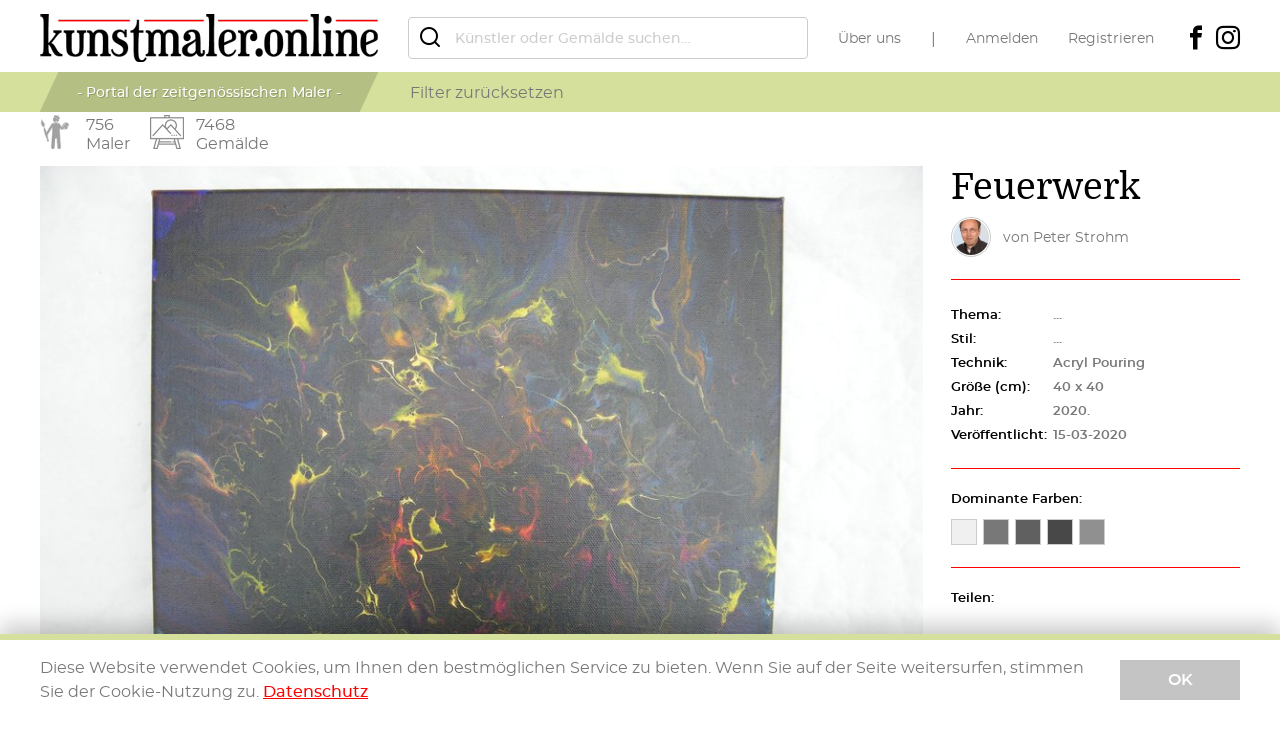

--- FILE ---
content_type: text/html; charset=UTF-8
request_url: https://www.kunstmaler.online/peterstrohm/feuerwerk/
body_size: 3599
content:
 <!-- main -->
 <!doctype html>
 <html lang="de">
 <head>
 <meta charset="utf-8">
 <title>Peter Strohm - Feuerwerk | kunstmaler online</title>
 <meta name="viewport" content="width=device-width, initial-scale=1, user-scalable=no">
 <meta name="description" content="AcrylPouring,Strohm,Peter,peterstrohm,Feuerwerk"/>
 <link href="/images/style-485221845016ca17151f60c304a78827ad90920471.css" rel="stylesheet">
 <link rel="canonical" href="https://www.kunstmaler.online/peterstrohm/feuerwerk/" />
 <meta property="og:site_name" content="kunstmaler online">
 <meta property="og:title" content="Peter Strohm - Feuerwerk | kunstmaler online">
 <meta property="og:url" content="https://www.kunstmaler.online/peterstrohm/feuerwerk/?affid=IeYRDBvdn5">
 <meta property="og:type" content="website">
 <meta property="og:image" content="https://images.kunstmaler.online/1584276995/desktop/painters-fullsize/202003151356DSCF0613..jpg">
 <meta property="og:description" content="AcrylPouring,Strohm,Peter,peterstrohm,Feuerwerk" />
 <meta property="twitter:card" content="summary_large_image">
 <meta property="twitter:title" content="Peter Strohm - Feuerwerk | kunstmaler online">
 <meta property="twitter:description" content="AcrylPouring,Strohm,Peter,peterstrohm,Feuerwerk">
 <meta property="twitter:image" content="https://images.kunstmaler.online/1584276995/desktop/painters-fullsize/202003151356DSCF0613..jpg">
 <meta name="pinterest-rich-pin" content="false">
 <script type="text/javascript">document.cookie = 'resolution=' + Math.max(screen.width, screen.height) + ("devicePixelRatio" in window ? "," + devicePixelRatio : ",1") + '; path=/';</script>
 <script src="/OneSignalSDK.js" async=""></script>
 <script>
 var OneSignal = window.OneSignal || [];
 OneSignal.push(function() {
 OneSignal.init({
 appId: "7f3a248e-ca80-482f-b2f4-caa42881f942",
 });
 });
 </script>
 <script>
 var mcz_home_button = document.getElementById('mcz_home_Btn');
 window.onscroll = function() {scrollFunction()};
 function scrollFunction() {
 if (document.body.scrollTop > 20 || document.documentElement.scrollTop > 20) {
 mcz_home_button.style.display = 'block';
 } else {
 mcz_home_button.style.display = 'none';
 }
 }
 function topFunction() {
 document.body.scrollTop = 0;
 document.documentElement.scrollTop = 0;
 }
 </script>
 <script src="https://www.paypal.com/sdk/js?client-id=BAAeulf7kow9SpGkjXYINuIOh6pwISaT_seqAg8CENPchPPb3xSmsIrNo8327IoqBlhmvlWvHc3wvHiqH0&currency=EUR&locale=de_DE" data-sdk-integration-source="button-factory"></script>
 </head>
 <body>
 <button onclick="topFunction()" id="mcz_home_Btn" title="Home">Home</button>
 <script>
 var OneSignal = window.OneSignal || [];
 OneSignal.push(function() {
 OneSignal.init({
 appId: "7f3a248e-ca80-482f-b2f4-caa42881f942",
 });
 });
 </script>
 <script>
 var mcz_home_button = document.getElementById('mcz_home_Btn');
 window.onscroll = function() {scrollFunction()};
 function scrollFunction() {
 if (document.body.scrollTop > 20 || document.documentElement.scrollTop > 20) {
 mcz_home_button.style.display = 'block';
 } else {
 mcz_home_button.style.display = 'none';
 }
 }
 function topFunction() {
 document.body.scrollTop = 0;
 document.documentElement.scrollTop = 0;
 }
 </script>
 Maler
 Gemälde
 <div id="fb-root"></div>
 <script>(function(d, s, id) {
 var js, fjs = d.getElementsByTagName(s)[0];
 if (d.getElementById(id)) return;
 js = d.createElement(s); js.id = id;
 js.src = 'https://connect.facebook.net/en_US/sdk.js#xfbml=1&version=v3.2';
 fjs.parentNode.insertBefore(js, fjs);
 }(document, 'script', 'facebook-jssdk'));
 </script>
 <a name="top" class="anchor"></a>
 <div class="wrap">
 <!-- header -->
 <header class="main-header">
 <div class="top-bar">
 <div class="container">
 <div class="logo">
 <a href="/?q=delete"><img src="https://images.kunstmaler.online/logo.png" alt="kunstmaler.online"></a>
 </div>
 <div class="search-wrap">
 <form id="SearchForm" data-value="Main">
 <input type="search" name="Searchterm" id="Searchterm" placeholder="Künstler oder Gemälde suchen…" value="">
 </form>
 </div>
 <nav class="main-menu">
 <div>
 <ul>
 <li><a href="/uber-uns/">Über uns</a></li>
 </ul>
 <ul>
 <li><a href="/einloggen/">Anmelden</a></li>
 <li><a href="/registrieren/">Registrieren</a></li>
 </ul>
 <ul class="social">
 <li><a href="https://www.facebook.com/kunstmaler.online" target="_blank"><i class="icon-facebook"></i></a></li>
 <li><a href="https://www.instagram.com/kunstmaler.online/" target="_blank"><i class="icon-instagram"></i></a></li>
 </ul>
 </div>
 </nav>
 <nav class="mob-nav">
 <button class="icn-btn" id="searchTrigger"><span><i class="icon-search"></i></span></button>
 <button class="icn-btn" id="filterTrigger"><span><i class="icon-filter"></i></span></button>
 <button class="icn-btn" id="menuTrigger"><span><i class="icon-menu"></i></span></button>
 </nav>
 </div>
 </div>
 <div class="filter-bar" id="MainFilters">
 <div class="container">
 <div class="tagline"><span>- Portal der zeitgenössischen Maler -</span></div>
 <div class="button-row center">
 <button onclick="location.href='https://www.kunstmaler.online/?q=delete'" type="button">Filter zurücksetzen</button>
 </div>
 </div>
 </div>
 <div class="animation-bar">
 <div class="container">
 <div class="animation-wrapper"><a href="/?sel=painters">
 <div class="notification-badge">
 <div class="content-badge">
 <div class="identifier-badge"><img src="https://images.kunstmaler.online/painter3.png" alt="painters"></div>
 <div class="text">
 756
 <div>Maler</div>
 </div>
 </div>
 </div></a>
 </div>
 <div class="animation-wrapper"><a href="/?sel=paintarts">
 <div class="notification-badge">
 <div class="content-badge">
 <div class="identifier-badge"><img src="https://images.kunstmaler.online/paint-art2.png" alt="paintarts"></div>
 <div class="text">
 7468
 <div>Gemälde</div>
 </div>
 </div>
 </div></a>
 </div>
 </div><!-- end container -->
 </div><!-- end animation-bar -->
 </header>
 <!-- header -->
 <main>
 <div class="content">
 <section>
 <div class="container columns-wrapper">
 <div class="main-content">
 <figure class="art-large">
 <a href="#" data-featherlight="https://images.kunstmaler.online/1584276995/desktop/painters-fullsize/202003151356DSCF0613..jpg">
 <img src="https://images.kunstmaler.online/1584276995/desktop/painters-fullsize/202003151356DSCF0613..jpg" alt="" data-media="SharedMedia">
 </a>
 </figure>
 <div class="button-row art-nav">
 <a href="/peterstrohm/herz-ii/" class="button large"><span>Vorheriges</span></a>
 <a href="/peterstrohm/goldener-drachen/" class="button large r-align"><span>Nächstes</span></a>
 </div>
 </div>
 <div class="sidebar">
 <section>
 <h1 data-title="SharedTitle">Feuerwerk</h1>
 <div class="painter">
 <figure class="avatar"><span><a href="/peterstrohm/"><img src="https://images.kunstmaler.online/1572441770/desktop/painters-avatar/368FotoStrohm..jpg" alt=""></a></span></figure>
 <span>von <a href="/peterstrohm/">Peter Strohm</a></span>
 </div>
 </section>
 <section>
 <div class="datalist">
 <div>
 <div class="label">Thema:</div>
 <div class="data">...</div>
 </div>
 <div>
 <div class="label">Stil:</div>
 <div class="data">...</div>
 </div>
 <div>
 <div class="label">Technik:</div>
 <div class="data">Acryl Pouring</div>
 </div>
 <div>
 <div class="label">Größe (cm):</div>
 <div class="data">40 x 40</div>
 </div>
 <div>
 <div class="label">Jahr:</div>
 <div class="data">2020.</div>
 </div>
 <div>
 <div class="label">Veröffentlicht:</div>
 <div class="data">15-03-2020</div>
 </div>
 </div>
 </section>
 <section>
 <h6>Dominante Farben:</h6>
 <ul class="colors">
 <li style="background-color: #f0f0f0" data-toggle="tooltip" data-placement="top" title="white"></li>
 <li style="background-color: #787878" data-toggle="tooltip" data-placement="top" title="teal"></li>
 <li style="background-color: #606060" data-toggle="tooltip" data-placement="top" title="teal"></li>
 <li style="background-color: #484848" data-toggle="tooltip" data-placement="top" title="green"></li>
 <li style="background-color: #909090" data-toggle="tooltip" data-placement="top" title="silver"></li>
 </ul>
 </section>
 <section>
 <h6>Teilen:</h6>
 <!-- Go to https://platform.sharethis.com/inline-share-buttons to customize your tools -->
 <div class="sharethis-inline-share-buttons"></div>
 </section>
 <section>
 <a href="/peterstrohm/#contact" class="button large db"><span>Kontakt</span></a>
 </section>
 <section>
 <h6>Mehr von <a href="/peterstrohm/">Peter Strohm</a></h6>
 <ul class="thumbs">
 <li><a href="/peterstrohm/fantasie/"><img src="https://images.kunstmaler.online/1572964664/desktop/painters-thumbs/201911051537DSCF0582..jpg" alt=""></a></li>
 <li><a href="/peterstrohm/fliesen-mal-anders/"><img src="https://images.kunstmaler.online/1573206641/desktop/painters-thumbs/201911081050DSCF0562..jpg" alt=""></a></li>
 <li><a href="/peterstrohm/vierlinge/"><img src="https://images.kunstmaler.online/1572964304/desktop/painters-thumbs/201911051531DSCF0407..jpg" alt=""></a></li>
 <li><a href="/peterstrohm/feuer/"><img src="https://images.kunstmaler.online/1572443181/desktop/painters-thumbs/201910301446DSCF0553..jpg" alt=""></a></li>
 <li><a href="/peterstrohm/rauten/"><img src="https://images.kunstmaler.online/1573844971/desktop/painters-thumbs/201911152009DSCF0591..jpg" alt=""></a></li>
 <li><a href="/peterstrohm/fantasie4/"><img src="https://images.kunstmaler.online/1581338576/desktop/painters-thumbs/202002101342DSCF0602..jpg" alt=""></a></li>
 </ul>
 </section>
 </div>
 </div>
 </section>
 <section class="msp">
 <div class="container columns-wrapper">
 <div class="main-content">
 <div class="fb-comments" data-href="https://www.kunstmaler.online/peterstrohm/feuerwerk" data-numposts="5" data-width="100%"></div>
 </div>
 </div>
 </section>
 </div>
 <!-- Go to https://platform.sharethis.com/inline-share-buttons to customize your tools -->
 <script type='text/javascript' src='https://platform-api.sharethis.com/js/sharethis.js#property=64d0aabd0fa8ca0019efa0fa&product=inline-share-buttons' async='async'></script>
 </main>
 <!-- footer -->
 <footer class="main-footer">
 <div class="footer-txt">
 <div class="container">
 <div class="logo">
 <a href="/"><img src="https://images.kunstmaler.online/logo.png" alt="kunstmaler.online"></a>
 </div>
 <p><strong><span style="color: #ff0000;">Was ist das?</span></strong><br /> Auf diesem Portal der zeitgenössischen Maler bekommen die Maler die Chance, dass sie ihre Gemälde vorstellen können.<br /> <strong><span style="color: #ff0000;">Wer sind sie?</span></strong><br /> Alle Maler unabhängig von ihrer Bildung dürfen hier gerne ihre Werke präsentieren. Es können auch Hobbymaler sein.<br /> <strong><span style="color: #ff0000;">Wie funktioniert es?</span></strong><br /> Das Portal der zeitgenössischen Maler funktioniert genauso wie ein soziales Netzwerk. Die Maler können sich registrieren, danach können sie ihre eigene Seite einrichten und die Fotos von ihren Gemälden hochladen.<br /> <strong><span style="color: #ff0000;">Was kostet das?</span></strong><br /> Nichts.</p>
 </div>
 </div>
 <div class="copyright-bar">
 <div class="container">
 <div>&copy; kunstmaler.online &nbsp;|&nbsp; Gemälde unterliegen dem Copyright des jeweiligem Eigentümers &nbsp;|&nbsp; <a href=/datenschutz/>Datenschutzerklärung</a> &nbsp;|&nbsp; <a href=/impressum/>Impressum</a> &nbsp;|&nbsp; <a href=mailto:kontakt@kunstmaler.online>Kontakt</a></div>
 <ul class="social">
 <li><a href="https://www.facebook.com/kunstmaler.online" target="_blank"><i class="icon-facebook"></i></a></li>
 <li><a href="https://www.instagram.com/kunstmaler.online/" target="_blank"><i class="icon-instagram"></i></a></li>
 </ul>
 </div>
 </div>
 </footer>
 </div>
 <!-- Go to www.addthis.com/dashboard to customize your tools -->
 <!-- footer -->
 </div>
 <div class="notification">
 <div class="container">
 <div class="message">
 <p>Diese Website verwendet Cookies, um Ihnen den bestmöglichen Service zu bieten. Wenn Sie auf der Seite weitersurfen, stimmen Sie der Cookie-Nutzung zu. <a href="/datenschutz/">Datenschutz</a></p>
 </div>
 <div>
 <button class="button">OK</button>
 </div>
 </div>
 </div>
 <script src="https://new-cms.nordnet.ws/hosted-libraries/js/tinymce/tinymce.gzip.js"></script>
 <script type="text/javascript" src="https://images.kunstmaler.online/javascript-de-4531272756613da7a5262277260794b620411a9fb9c.js" id="JsFile"></script>
 </body>
 </html>
 <!-- main -->

--- FILE ---
content_type: text/css
request_url: https://www.kunstmaler.online/images/style-485221845016ca17151f60c304a78827ad90920471.css
body_size: 22902
content:
@font-face {font-family:'montserrat';src:url("/fonts/montserrat-regular-webfont.woff2") format("woff2"), url("/fonts/montserrat-regular-webfont.woff") format("woff");font-weight:normal;font-style:normal}@font-face {font-family:'montserrat';src:url("/fonts/montserrat-medium-webfont.woff2") format("woff2"), url("/fonts/montserrat-medium-webfont.woff") format("woff");font-weight:500;font-style:normal}@font-face {font-family:'montserrat';src:url("/fonts/montserrat-semibold-webfont.woff2") format("woff2"), url("/fonts/montserrat-semibold-webfont.woff") format("woff");font-weight:600;font-style:normal}@font-face {font-family:'domine';src:url("/fonts/domine-regular-webfont.woff2") format("woff2"), url("/fonts/domine-regular-webfont.woff") format("woff");font-weight:normal;font-style:normal}@font-face {font-family:'domine';src:url("/fonts/domine-bold-webfont.woff2") format("woff2"), url("/fonts/domine-bold-webfont.woff") format("woff");font-weight:bold;font-style:normal}@font-face {font-family:'kunstmaler';src:url("/fonts/kunstmaler.ttf?54p3dw") format("truetype"), url("/fonts/kunstmaler.woff?54p3dw") format("woff"), url("/fonts/kunstmaler.svg?54p3dw#kunstmaler") format("svg");font-weight:normal;font-style:normal}[class^="icon-"], [class*=" icon-"] {font-family:'kunstmaler' !important;speak:none;font-style:normal;font-weight:normal;font-variant:normal;text-transform:none;line-height:1;-webkit-font-smoothing:antialiased;-moz-osx-font-smoothing:grayscale}.icon-menu:before {content:"\e900"}.icon-cancel:before {content:"\e901"}.icon-search:before {content:"\e902"}.icon-filter:before {content:"\e903"}.icon-edit:before {content:"\e904"}.icon-drag:before {content:"\e905"}.icon-facebook:before {content:"\e906"}.icon-instagram:before {content:"\e907"}.icon-check:before {content:"\e908"}.icon-arrow-left-circle:before {content:"\e909"}.icon-arrow-right-circle:before {content:"\e90a"}html * {-webkit-font-smoothing:antialiased;-moz-osx-font-smoothing:grayscale}html {overflow-x:hidden}html.ua-ios {overflow-y:scroll;-webkit-overflow-scrolling:touch}*, *:after, *:before {-webkit-box-sizing:border-box;box-sizing:border-box}* {margin:0;padding:0;-webkit-tap-highlight-color:transparent;-webkit-tap-highlight-color:rgba(255, 255, 255, 0)}a, a:visited {outline:none;text-decoration:none;color:inherit}a:hover, a:active, a:visited:hover, a:visited:active {text-decoration:underline}a img, a:visited img {border:none;outline:none}img {max-width:100%;height:auto}ul {list-style:none}a, button, input, select, textarea, label, summary {-ms-touch-action:manipulation;touch-action:manipulation}audio, canvas, img, svg, video {vertical-align:middle}header, footer, nav, article, aside, section, main {display:block}html {font-size:100%}body {color:#787878;font-family:"montserrat", sans-serif;font-size:16px;font-size:1rem;line-height:1.2;-webkit-text-size-adjust:100%;-moz-text-size-adjust:100%;-ms-text-size-adjust:100%;text-size-adjust:100%}::-moz-selection {background:#d4e09b;text-shadow:none}::selection {background:#d4e09b;text-shadow:none}h1, h2, h3, h4, h5, h6 {font-family:"domine", serif;font-weight:normal;margin:1.6em 0 .8em;color:#000}h1:first-child, h2:first-child, h3:first-child, h4:first-child, h5:first-child, h6:first-child {margin-top:0}h1:last-child, h2:last-child, h3:last-child, h4:last-child, h5:last-child, h6:last-child {margin-bottom:0}h1 {font-size:2.25em;margin-bottom:1em}h1 {font-size:26px}@media screen and (min-width:320px) {h1 {font-size:calc(26px + 10 * (100vw - 320px) / 448)}}@media screen and (min-width:768px) {h1 {font-size:36px}}h2 {font-size:1.75em}h2 {font-size:22px}@media screen and (min-width:320px) {h2 {font-size:calc(22px + 6 * (100vw - 320px) / 448)}}@media screen and (min-width:768px) {h2 {font-size:28px}}h3, h4, h5, h6 {font-weight:bold}h3 {font-size:1.125em}@media screen and (min-width:37em) {h3 {font-size:1.25em}}h4 {font-size:1em}@media screen and (min-width:37em) {h4 {font-size:1.125em}}h5 {font-size:1em}h6 {font-size:.8125em;font-family:"montserrat", sans-serif;font-weight:600;margin-bottom:1em}h6 a, h6 a:visited, h6 span {color:#787878}p, article ul, article ol, .note ul, .note ol {margin:0 0 1.5em;line-height:1.5}p:last-child, article ul:last-child, article ol:last-child, .note ul:last-child, .note ol:last-child {margin-bottom:0}p a, article ul a, article ol a, .note ul a, .note ol a, p a:visited, article ul a:visited, article ol a:visited, .note ul a:visited, .note ol a:visited {color:red;font-weight:500}p button, article ul button, article ol button, .note ul button, .note ol button {color:red;font-weight:600}p strong, article ul strong, article ol strong, .note ul strong, .note ol strong {color:#000}strong, a.more, a.more:visited {font-weight:600}article p, article ul, article ol, article .note ul, .note article ul, article .note ol, .note article ol, .note p, .note ul, .note ol {font-size:.875em}article li, .note li {position:relative;padding-left:1em}article ul li:before, .note ul li:before {content:"\2022\00a0\00a0";font-size:1.25em;line-height:1.125;position:absolute;left:0;top:0}article figure, .note figure {margin:1.25em 0}@media screen and (min-width:48em) {article figure, .note figure {margin:1.875em 0}}.sidebar p, .sidebar article ul, article .sidebar ul, .sidebar article ol, article .sidebar ol, .sidebar .note ul, .note .sidebar ul, .sidebar .note ol, .note .sidebar ol {font-size:.8125em;line-height:1.385}small {display:inline-block;font-size:.75em}hr {display:block;height:1px;border:0;border-top:1px solid #ccc;margin:3em 0;padding:0}.collapsible {display:inline-block;max-height:0;font-size:0;overflow:hidden;-webkit-transition:max-height 0.5s cubic-bezier(0, 1, 0, 1);transition:max-height 0.5s cubic-bezier(0, 1, 0, 1)}.collapsible.open {font-size:inherit;max-height:1000px;-webkit-transition:max-height 1s ease-in-out;transition:max-height 1s ease-in-out}.page-header {margin-bottom:26px}@media screen and (min-width:320px) {.page-header {margin-bottom:calc(26px + 10 * (100vw - 320px) / 448)}}@media screen and (min-width:768px) {.page-header {margin-bottom:36px}}@media screen and (min-width:48em) {.page-header {display:-webkit-box;display:-ms-flexbox;display:flex;-webkit-box-pack:justify;-ms-flex-pack:justify;justify-content:space-between;-webkit-box-align:center;-ms-flex-align:center;align-items:center}}.page-header h1 {margin:0}.note {padding:1em 1.25em;background-color:#f2f2f2;color:#666}.url {font-size:.875em;color:red;font-weight:500;word-break:break-all}.sidebar .url {font-size:.8125em;margin-bottom:.5em}.sidebar .url:last-child {margin-bottom:0}html {min-height:100%}body {min-width:320px;background-color:#fff}html, body {height:100%}.wrap {min-height:100%}@media screen and (min-width:68em) {.wrap {display:-webkit-box;display:-ms-flexbox;display:flex;-webkit-box-orient:vertical;-webkit-box-direction:normal;-ms-flex-direction:column;flex-direction:column}}main {padding-top:60px}@media screen and (min-width:68em) {main {-webkit-box-flex:1;-ms-flex:1 1 auto;flex:1 1 auto;padding-top:112px}}.content {padding-top:24px;padding-bottom:60px;height:100%;min-height:100%}.content--sec {padding-top:35px;}@media screen and (min-width:68em) {.content {padding-top:48px;padding-bottom:110px}.content {padding-top:35px;}}.container {padding:0 20px;-webkit-box-sizing:content-box;box-sizing:content-box;position:relative;margin:0 auto;max-width:1240px}.container.ws {max-width:500px}@media screen and (min-width:37em) {.container {padding-left:30px;padding-right:30px}}@media screen and (min-width:68em) {.container {padding-left:40px;padding-right:40px}}.container .container {padding:0}.main-header {position:fixed;width:100%;top:0;left:0;z-index:10;background-color:#fff}.with-featherlight .main-header {overflow-y:scroll}.main-header .top-bar {padding:.5em 0}@media screen and (min-width:68em) {.main-header .top-bar {padding:.875em 0 .625em}}.main-header .top-bar .container {display:-webkit-box;display:-ms-flexbox;display:flex;-webkit-box-align:center;-ms-flex-align:center;align-items:center;-webkit-box-pack:justify;-ms-flex-pack:justify;justify-content:space-between}@media screen and (min-width:68em) {.main-header .top-bar .container > * {margin-left:15px;margin-right:15px}.main-header .top-bar .container > *:first-child {margin-left:0}.main-header .top-bar .container > *:last-child {margin-right:0}}.main-header .logo {position:relative;z-index:10;-webkit-box-flex:0;-ms-flex:0 1 auto;flex:0 1 auto;margin-right:10px}@media screen and (min-width:68em) {.main-header .logo {margin-right:15px}}.main-header .logo a, .main-header .logo a:visited {display:block;padding:6px;margin:-6px}.main-header .logo a img, .main-header .logo a:visited img {max-height:24px;width:auto}@media screen and (min-width:68em) {.main-header .logo a img, .main-header .logo a:visited img {max-height:none}}.main-header .tagline {display:none;background-color:#b4bf84;text-align:center;width:320px;color:#fff;padding:10px;-webkit-transform:skewX(-25deg);transform:skewX(-25deg);margin:0 9px}@media screen and (min-width:68em) {.main-header .tagline {display:block}}.main-header .tagline span {font-size:.875em;line-height:20px;text-shadow:1px 1px 0 #949c6c;font-weight:500;-webkit-transform:skewX(25deg);transform:skewX(25deg);display:block}.main-footer {background-color:#d4e09b;border-top:3px solid #b4bf84;padding:1.125em 0}.main-footer .footer-txt {margin-bottom:2em}.main-footer .logo {margin-bottom:15px}.main-footer .logo img {max-height:27px}.main-footer p, .main-footer article ul, article .main-footer ul, .main-footer article ol, article .main-footer ol, .main-footer .note ul, .note .main-footer ul, .main-footer .note ol, .note .main-footer ol {font-size:.875em;color:#666}.main-footer .copyright-bar {background-color:#b4bf84;color:#fff;padding:12px 0;text-shadow:1px 1px 1px rgba(0, 0, 0, 0.3);text-align:center}@media screen and (min-width:37em) {.main-footer .copyright-bar .container {display:-webkit-box;display:-ms-flexbox;display:flex;-webkit-box-pack:justify;-ms-flex-pack:justify;justify-content:space-between;-webkit-box-align:center;-ms-flex-align:center;align-items:center}}.main-footer .copyright-bar .container div {font-size:.875em}.main-footer .social {margin-top:12px}@media screen and (min-width:37em) {.main-footer .social {margin:0}}.main-footer .social li {margin:0 10px}.main-footer .social a, .main-footer .social a:visited {color:inherit;line-height:1}.main-footer .social a i, .main-footer .social a:visited i {font-size:1.125em}section {padding:1.875em 0}section.msp {padding-top:4.125em}.content > section:first-child, section section:first-child {padding-top:0;border-top:none}.content > section:last-child, section section:last-child {padding-bottom:0}.sidebar section {padding:1.375em 0;border-top:1px solid red;margin-top:.625em}.sidebar section:first-child {margin-top:0}.sidebar section.noline {margin-top:0;border-top:none}.sidebar section + section {margin-top:0}.row {margin-top:26px}@media screen and (min-width:320px) {.row {margin-top:calc(26px + 10 * (100vw - 320px) / 448)}}@media screen and (min-width:768px) {.row {margin-top:36px}}.row {margin-bottom:26px}@media screen and (min-width:320px) {.row {margin-bottom:calc(26px + 10 * (100vw - 320px) / 448)}}@media screen and (min-width:768px) {.row {margin-bottom:36px}}.row:first-child {margin-top:0}.row:last-child {margin-bottom:0}@media screen and (min-width:68em) {.columns-wrapper {display:-webkit-box;display:-ms-flexbox;display:flex;-webkit-box-pack:justify;-ms-flex-pack:justify;justify-content:space-between;-webkit-box-align:start;-ms-flex-align:start;align-items:flex-start}}@media screen and (min-width:68em) {.columns-wrapper .main-content {-ms-flex-preferred-size:75%;flex-basis:75%;max-width:923px}}.columns-wrapper .sidebar {margin-top:3.75em;position:relative}@media screen and (min-width:68em) {.columns-wrapper .sidebar {-ms-flex-preferred-size:25%;flex-basis:25%;margin:0 28px;max-width:289px}.columns-wrapper .sidebar:first-child {margin-left:0}.columns-wrapper .sidebar:last-child {margin-right:0}}.valign {display:-webkit-box;display:-ms-flexbox;display:flex;-webkit-box-orient:vertical;-webkit-box-direction:normal;-ms-flex-direction:column;flex-direction:column;-webkit-box-pack:center;-ms-flex-pack:center;justify-content:center;height:100%}.valign > * {width:100%}.main-menu {display:none;position:fixed;width:100%;height:100vh;left:0;top:0;bottom:0;background-color:#d4e09b;z-index:9;}@media screen and (min-width:68em) {.main-menu {display:block;position:relative;width:auto;height:auto;left:auto;top:auto;bottom:auto;background-color:transparent;margin-right:0 !important}}.menu-open .main-menu {display:block}.main-menu > div {text-align:center;overflow-y:auto;position:absolute;top:3.75em;bottom:0;left:0;right:0}@media screen and (min-width:68em) {.main-menu > div {position:relative;overflow:visible;top:auto;bottom:auto;left:auto;right:auto;height:100%;white-space:nowrap;font-size:0}}.main-menu ul {font-size:0;margin:24px 20px 0;vertical-align:middle}.main-menu ul:last-child {margin-top:42px;margin-bottom:80px}@media screen and (min-width:68em) {.main-menu ul:last-child {margin-top:0;margin-bottom:0}}@media screen and (min-width:68em) {.main-menu ul {margin:0 15px;display:inline-block}.main-menu ul:first-child {margin-left:0}.main-menu ul:first-child:before {display:none}.main-menu ul:last-child {margin-right:0}.main-menu ul:before {content:"|";font-size:16px;font-size:1rem;margin:0 30px 0 -15px;padding-left:15px}}.main-menu li {font-size:16px;font-size:1rem}@media screen and (min-width:68em) {.main-menu li {margin:0 15px;display:inline-block;position:relative}.main-menu li:first-child {margin-left:0}.main-menu li:last-child {margin-right:0}}.main-menu a, .main-menu a:visited {display:block;color:#000;line-height:20px;padding:.625em 0}@media screen and (min-width:68em) {.main-menu a, .main-menu a:visited {font-size:.875em;color:#787878}}.main-menu a:hover, .main-menu a:active, .main-menu a:visited:hover, .main-menu a:visited:active {text-decoration:none;background-color:#b4bf84}@media screen and (min-width:68em) {.main-menu a:hover, .main-menu a:active, .main-menu a:visited:hover, .main-menu a:visited:active {text-decoration:underline;background-color:transparent}}.mob-nav {margin-right:-10px;font-size:0;white-space:nowrap;-webkit-user-select:none;-moz-user-select:none;-ms-user-select:none;user-select:none}@media screen and (min-width:68em) {.mob-nav {display:none}}.icn-btn {font-size:16px;font-size:1rem;line-height:1;text-align:center;position:relative;z-index:10;vertical-align:middle;color:#000}.icn-btn.active {color:red}.icn-btn.active i:before {content:"\e901"}.icn-btn span {display:block;padding:.25em .625em}.icn-btn i {font-size:1.5em;line-height:1.5;vertical-align:bottom}.menu-open, .filter-open {overflow:hidden}.menu-open body, .filter-open body {overflow:visible;height:100%}ul.social {font-size:0}ul.social:before {display:none}ul.social li {font-size:16px;font-size:1rem;display:inline-block;margin:0 .25em}ul.social li:first-child {margin-left:0}ul.social li:last-child {margin-right:0}ul.social a, ul.social a:visited {display:block;color:#000;padding:0;font-size:1em}ul.social a:hover, ul.social a:active, ul.social a:visited:hover, ul.social a:visited:active {text-decoration:none;background-color:transparent}ul.social i {font-size:1.5em;vertical-align:bottom}.search-wrap {position:absolute;left:0;top:100%;width:100%;background-color:#fff;display:none;padding:0 20px 10px;z-index:1;}@media screen and (min-width:68em) {.search-wrap {display:block;-webkit-box-flex:1;-ms-flex:1 1 auto;flex:1 1 auto;position:relative;left:auto;top:auto;width:auto;background-color:transparent;padding:0}}.search-open .search-wrap {display:block}.search-wrap form {position:relative}.search-wrap form:before {content:"\e902";font-family:'kunstmaler';position:absolute;font-size:1.5em;line-height:1;color:#000;left:10px;top:50%;-webkit-transform:translateY(-50%);transform:translateY(-50%)}.search-wrap input[type="search"] {padding-left:46px}.filter-bar {display:none;position:fixed;width:100%;height:100vh;left:0;top:0;bottom:0;background-color:#d4e09b;z-index:1;}@media screen and (min-width:68em) {.filter-bar {display:block;position:relative;width:auto;height:auto;left:auto;top:auto;bottom:auto}}.filter-open .filter-bar {display:block}.filter-bar > div {text-align:center;overflow-y:auto;position:absolute;top:3.75em;bottom:0;left:0;right:0}.filter-bar > div.container {display:block}@media screen and (min-width:68em) {.filter-bar > div.container {display:-webkit-box;display:-ms-flexbox;display:flex}}@media screen and (min-width:68em) {.filter-bar > div {position:relative;overflow:visible;top:auto;bottom:auto;left:auto;right:auto;height:100%}}.filter-bar ul {font-size:0;-ms-flex-item-align:center;align-self:center;margin-top:30px;margin-bottom:30px;-webkit-user-select:none;-moz-user-select:none;-ms-user-select:none;user-select:none}@media screen and (min-width:68em) {.filter-bar ul {margin-left:41px;margin-top:0;margin-bottom:0}}.filter-bar ul ul {margin:0}.filter-bar ul li {font-size:16px;font-size:1rem;position:relative}@media screen and (min-width:68em) {.filter-bar ul li {display:inline-block;margin:0 15px}.filter-bar ul li:first-child {margin-left:0}.filter-bar ul li:last-child {margin-right:0}}.filter-bar ul button {line-height:40px;display:block;width:100%}.filter-bar ul button.has-submenu span:after {content:'';width:0;height:0;border-style:solid;border-width:6px 6px 0 6px;border-color:#949c6c transparent transparent transparent;vertical-align:baseline;display:inline-block;margin-bottom:1px;margin-left:7px}.filter-bar ul button.show-submenu span:after {border-width:0 6px 6px 6px;border-color:transparent transparent #949c6c transparent}.filter-bar ul button span {font-weight:500;color:#000;min-width:120px;text-align:left;display:inline-block;vertical-align:bottom}@media screen and (min-width:68em) {.filter-bar ul button span {font-size:.875em;min-width:0}}.filter-bar [type="checkbox"]:not(:checked), .filter-bar [type="checkbox"]:checked {position:absolute;left:-9999px}.filter-bar [type="checkbox"]:not(:checked) + span, .filter-bar [type="checkbox"]:checked + span {position:relative;line-height:20px;cursor:pointer;padding-top:6px;padding-bottom:6px;display:inline-block;color:red}@media screen and (min-width:68em) {.filter-bar [type="checkbox"]:not(:checked) + span, .filter-bar [type="checkbox"]:checked + span {padding-top:2px;padding-bottom:2px}}.filter-bar [type="checkbox"]:not(:checked) + span:empty, .filter-bar [type="checkbox"]:checked + span:empty {padding-left:1.75em;padding-top:.875em;padding-bottom:.875em;vertical-align:baseline}.filter-bar [type="checkbox"]:not(:checked) + span:after, .filter-bar [type="checkbox"]:checked + span:after {content:'\e908';font-family:'kunstmaler';position:absolute;top:6px;left:-16px;font-size:10px;line-height:20px;color:red;-webkit-transition:opacity .1s, -webkit-transform .1s;transition:opacity .1s, -webkit-transform .1s;transition:transform .1s, opacity .1s;transition:transform .1s, opacity .1s, -webkit-transform .1s}@media screen and (min-width:68em) {.filter-bar [type="checkbox"]:not(:checked) + span:after, .filter-bar [type="checkbox"]:checked + span:after {top:2px}}.filter-bar [type="checkbox"]:not(:checked) + span {color:inherit}.filter-bar [type="checkbox"]:not(:checked) + span:after {opacity:0;-webkit-transform:scale(0);transform:scale(0)}.filter-bar .button-row {margin-bottom:80px}@media screen and (min-width:68em) {.filter-bar .button-row {margin:0 0 0 25px;-ms-flex-item-align:center;align-self:center}}@media screen and (min-width:68em) {.filter-bar .button-row .button {margin:0;border:none;padding:5px;min-width:0;background-color:transparent;color:#949c6c;font-weight:600}}@media screen and (min-width:68em) {.filter-bar .button-row .button#applyFilters {display:none}}.dropdown {display:none;margin:0;padding:8px 10px;background-color:rgba(255, 255, 255, 0.1)}@media screen and (min-width:68em) {.dropdown {position:absolute;left:-31px;top:100%;z-index:999;padding:0;background-color:#fff;border:1px solid #c4c4c4;border-top:none;border-radius:0 0 4px 4px;-webkit-box-shadow:2px 2px 2px 0 rgba(0, 0, 0, 0.25);box-shadow:2px 2px 2px 0 rgba(0, 0, 0, 0.25);max-height:calc(100vh - 112px)}}.dropdown ul {display:inline-block;text-align:left;min-width:120px}@media screen and (min-width:68em) {.dropdown ul {padding:12px 30px}}@media screen and (min-width:68em) {.dropdown ul li {margin:0;display:block;white-space:nowrap}}@media screen and (min-width:68em) {.dropdown label {color:#787878}}.anchor, .anchor:visited {position:relative;font-size:0;top:-100px}@media screen and (min-width:68em) {.anchor, .anchor:visited {position:relative;font-size:0;top:-100px}}.loading {overflow:visible;position:relative}.loading:before, .loading:after {border-radius:50%;width:6em;height:6em;content:"";display:block;font-size:10px;position:absolute;top:50%;left:50%;margin-left:-3em;margin-top:-3em;text-indent:-9999em;border-width:.875em;border-style:solid;border-color:rgba(255, 0, 0, 0.2)}.loading:before {border-color:transparent;border-left-color:red;-webkit-transform:translateZ(0);transform:translateZ(0);-webkit-animation:load8 1.1s infinite linear;animation:load8 1.1s infinite linear}@-webkit-keyframes load8 {0% {-webkit-transform:rotate(0deg);transform:rotate(0deg)}100% {-webkit-transform:rotate(360deg);transform:rotate(360deg)}}@keyframes load8 {0% {-webkit-transform:rotate(0deg);transform:rotate(0deg)}100% {-webkit-transform:rotate(360deg);transform:rotate(360deg)}}button {background:none;border:0;color:inherit;font:inherit;line-height:normal;overflow:visible;padding:0;-webkit-user-select:none;-moz-user-select:none;-ms-user-select:none;user-select:none;cursor:pointer}button:focus {outline:none}input[type=button], input[type=submit], input[type="reset"], .button, .button:visited {border:1px solid transparent;text-decoration:none;padding:.5625em 1em;cursor:pointer;outline:none;font-family:"montserrat", sans-serif;text-align:center;font-size:16px;font-size:1rem;font-weight:600;line-height:1.25;text-transform:uppercase;color:#fff;background-color:#c4c4c4;white-space:nowrap;vertical-align:bottom;border-radius:0;-webkit-user-select:none;-moz-user-select:none;-ms-user-select:none;user-select:none;display:inline-block;min-width:7.5em;-webkit-transition:background-color .2s ease-out, border-color .2s ease-out;transition:background-color .2s ease-out, border-color .2s ease-out}input[type=button]::-moz-focus-inner, input[type=submit]::-moz-focus-inner, input[type="reset"]::-moz-focus-inner, .button::-moz-focus-inner, .button:visited::-moz-focus-inner {padding:0;border:0 none}input[type=button]:hover, input[type=button]:active, input[type=submit]:hover, input[type=submit]:active, input[type="reset"]:hover, input[type="reset"]:active, .button:hover, .button:active, .button:visited:hover, .button:visited:active {text-decoration:none;background-color:#b3b3b3}input[type=button][disabled], input[type=submit][disabled], input[type="reset"][disabled], .button[disabled], .button:visited[disabled] {cursor:not-allowed;background-color:gray;border-color:gray;background-image:none;color:#ccc}input[type=button][disabled]:hover, input[type=button][disabled]:active, input[type=submit][disabled]:hover, input[type=submit][disabled]:active, input[type="reset"][disabled]:hover, input[type="reset"][disabled]:active, .button[disabled]:hover, .button[disabled]:active, .button:visited[disabled]:hover, .button:visited[disabled]:active {background-color:gray;border-color:gray;color:#ccc}input[type=button].large, input[type=submit].large, input[type="reset"].large, .button.large, .button:visited.large {padding:.9375em 1.5em}input[type=button].large span, input[type=submit].large span, input[type="reset"].large span, .button.large span, .button:visited.large span {font-size:1em}input[type=button].small, input[type=submit].small, input[type="reset"].small, .button.small, .button:visited.small {padding:.3125em 1em;min-width:0}input[type=button].small span, input[type=submit].small span, input[type="reset"].small span, .button.small span, .button:visited.small span {font-size:.75em}input[type=button].loading, input[type=submit].loading, input[type="reset"].loading, .button.loading, .button:visited.loading {pointer-events:none}input[type=button].loading span, input[type=button].loading i, input[type=submit].loading span, input[type=submit].loading i, input[type="reset"].loading span, input[type="reset"].loading i, .button.loading span, .button.loading i, .button:visited.loading span, .button:visited.loading i {visibility:hidden}input[type=button].loading:before, input[type=button].loading:after, input[type=submit].loading:before, input[type=submit].loading:after, input[type="reset"].loading:before, input[type="reset"].loading:after, .button.loading:before, .button.loading:after, .button:visited.loading:before, .button:visited.loading:after {width:2.5em;height:2.5em;margin-left:-1.25em;margin-top:-1.25em;border-width:.3125em;border-color:rgba(255, 255, 255, 0.2)}input[type=button].loading:before, input[type=submit].loading:before, input[type="reset"].loading:before, .button.loading:before, .button:visited.loading:before {border-color:transparent;border-left-color:#fff}input[type=button] span, input[type=submit] span, input[type="reset"] span, .button span, .button:visited span {display:inline-block;font-size:.875em;line-height:20px;vertical-align:bottom}input[type=button].primary, input[type=submit].primary, input[type="reset"].primary, .button.primary, .button:visited.primary {background-color:red}input[type=button].primary:hover, input[type=button].primary:active, input[type=submit].primary:hover, input[type=submit].primary:active, input[type="reset"].primary:hover, input[type="reset"].primary:active, .button.primary:hover, .button.primary:active, .button:visited.primary:hover, .button:visited.primary:active {background-color:#e60000}.button-row {display:-webkit-box;display:-ms-flexbox;display:flex;-ms-flex-wrap:wrap;flex-wrap:wrap;-webkit-box-align:end;-ms-flex-align:end;align-items:flex-end;margin:1.8125em -.4375em -.4375em;-webkit-user-select:none;-moz-user-select:none;-ms-user-select:none;user-select:none}form .button-row {margin-top:.75em}form .form-row + .button-row, .button-row:first-child {margin-top:-.4375em}.table-wrapper + .button-row {margin-top:2.5625em}.button-row > * {margin:.4375em}.button-row > *.wide {width:100%}@media screen and (min-width:37em) {.button-row > *.wide {width:auto}}.button-row.center {-webkit-box-pack:center;-ms-flex-pack:center;justify-content:center}.button-row .r-align {margin-left:auto}.button-row .options {font-size:.8125em;line-height:20px}.button-row .options a, .button-row .options a:visited {color:red;text-decoration:underline}.button-row .options a:hover, .button-row .options a:active, .button-row .options a:visited:hover, .button-row .options a:visited:active {text-decoration:none}.simple-btn, .simple-btn:visited {margin:12px 0;display:inline-block;color:#ccc;line-height:1;-webkit-transition:color .2s ease-out;transition:color .2s ease-out}.simple-btn:first-child, .simple-btn:visited:first-child {margin-top:0}.simple-btn:last-child, .simple-btn:visited:last-child {margin-bottom:0}.simple-btn:hover, .simple-btn:active, .simple-btn:visited:hover, .simple-btn:visited:active {text-decoration:none;color:#787878}.simple-btn i, .simple-btn:visited i {vertical-align:text-bottom;margin-right:4px}.simple-btn span, .simple-btn:visited span {font-size:.8125em;line-height:18px;display:inline-block}label {font-size:.875em;font-weight:500;display:block;color:#000;margin-bottom:4px;line-height:20px}label:active {background-color:transparent}label.inline {display:inline-block;margin-right:2em}label.inline:last-child {margin-right:0}label.option {font-weight:normal;text-transform:none;margin-bottom:.875em}label.option:last-child {margin-bottom:0}label:not(.option) span {color:#999}input[type=text], input[type=password], input[type=tel], input[type=email], input[type=number], input[type=search], input[type=date], select, textarea, .input {border:1px solid #ccc;padding:.7143em 1.1429em;height:42px;font-family:"montserrat", sans-serif;font-size:.875em;line-height:20px;font-weight:500;color:#666;background-color:#fff;width:100%;display:inline-block;border-radius:4px}input[type=text]:focus, input[type=password]:focus, input[type=tel]:focus, input[type=email]:focus, input[type=number]:focus, input[type=search]:focus, input[type=date]:focus, select:focus, textarea:focus, .input:focus {outline:none}input[type=text]:hover, input[type=text]:focus, input[type=password]:hover, input[type=password]:focus, input[type=tel]:hover, input[type=tel]:focus, input[type=email]:hover, input[type=email]:focus, input[type=number]:hover, input[type=number]:focus, input[type=search]:hover, input[type=search]:focus, input[type=date]:hover, input[type=date]:focus, select:hover, select:focus, textarea:hover, textarea:focus, .input:hover, .input:focus {border-color:#999}input[type=text].error, input[type=text]:invalid, input[type=password].error, input[type=password]:invalid, input[type=tel].error, input[type=tel]:invalid, input[type=email].error, input[type=email]:invalid, input[type=number].error, input[type=number]:invalid, input[type=search].error, input[type=search]:invalid, input[type=date].error, input[type=date]:invalid, select.error, select:invalid, textarea.error, textarea:invalid, .input.error, .input:invalid {-webkit-box-shadow:0 0 0 0 red;box-shadow:0 0 0 0 red;border-color:red}input[type=text][disabled], input[type=password][disabled], input[type=tel][disabled], input[type=email][disabled], input[type=number][disabled], input[type=search][disabled], input[type=date][disabled], select[disabled], textarea[disabled], .input[disabled] {background-color:#e6e6e6;cursor:not-allowed}input[type=text][disabled]:hover, input[type=text][disabled]:focus, input[type=password][disabled]:hover, input[type=password][disabled]:focus, input[type=tel][disabled]:hover, input[type=tel][disabled]:focus, input[type=email][disabled]:hover, input[type=email][disabled]:focus, input[type=number][disabled]:hover, input[type=number][disabled]:focus, input[type=search][disabled]:hover, input[type=search][disabled]:focus, input[type=date][disabled]:hover, input[type=date][disabled]:focus, select[disabled]:hover, select[disabled]:focus, textarea[disabled]:hover, textarea[disabled]:focus, .input[disabled]:hover, .input[disabled]:focus {border-color:#ccc}input[type=text].flatpickr, input[type=password].flatpickr, input[type=tel].flatpickr, input[type=email].flatpickr, input[type=number].flatpickr, input[type=search].flatpickr, input[type=date].flatpickr, select.flatpickr, textarea.flatpickr, .input.flatpickr {background-image:url(https://images.kunstmaler.online/1549996996/desktop/optimized/select-arrow.png);background-position:right 15px center;background-repeat:no-repeat}input[type=color] {display:none}input[type=number] {-moz-appearance:textfield}input[type=number]::-webkit-inner-spin-button, input[type=number]::-webkit-outer-spin-button {-webkit-appearance:none;margin:0}select {-webkit-appearance:none;-moz-appearance:none;background-image:url(https://images.kunstmaler.online/1549996996/desktop/optimized/select-arrow.png);background-position:right 15px center;background-repeat:no-repeat;padding-right:3em}select:-moz-focusring {color:transparent;text-shadow:0 0 0 #000}option {padding:.1em .75em}option:focus {outline:none}textarea {resize:vertical;overflow:auto;height:auto}input[type=radio], input[type=checkbox] {vertical-align:baseline;position:relative;top:.125ex}.inline input[type=radio], .option input[type=radio], .inline input[type=checkbox], .option input[type=checkbox] {margin-right:.75em}.inline input[type=radio]:last-child, .option input[type=radio]:last-child, .inline input[type=checkbox]:last-child, .option input[type=checkbox]:last-child {margin:0 0 0 .75em}::-webkit-input-placeholder {opacity:1;color:#ccc}:-moz-placeholder {opacity:1;color:#ccc}::-moz-placeholder {opacity:1;color:#ccc}:-ms-input-placeholder {opacity:1;color:#ccc}fieldset {border:none;min-width:0;padding:2em 0 2.25em}fieldset:first-child, h1 + fieldset {padding-top:0}fieldset:last-child {padding-bottom:0}fieldset + fieldset {border-top:1px solid #ccc;-webkit-box-shadow:0 1px 0 0 #fff inset;box-shadow:0 1px 0 0 #fff inset}#loginFieldset, #forgotPassFieldset {padding:0;border:none;-webkit-box-shadow:none;box-shadow:none}@-moz-document url-prefix() {fieldset {display:table-cell}}.form-row {margin:0;position:relative;clear:both}@media screen and (min-width:37em) {.form-row {margin:22px -6px;display:-webkit-box;display:-ms-flexbox;display:flex;-webkit-box-pack:center;-ms-flex-pack:center;justify-content:center;-webkit-box-align:start;-ms-flex-align:start;align-items:flex-start}.form-row.align-center .field {-webkit-box-flex:0;-ms-flex-positive:0;flex-grow:0;-ms-flex-preferred-size:241px;flex-basis:241px}.form-row:first-child {margin-top:0}.form-row:last-child {margin-bottom:0}}.form-row:last-child > .field:last-child {margin-bottom:0}.form-row .field {margin-top:22px;margin-bottom:22px;position:relative}.form-row .field:first-child {margin-top:0}@media screen and (min-width:37em) {.form-row .field {margin:0;padding:0 6px;-webkit-box-flex:1;-ms-flex:1 1 0px;flex:1 1 0px}.form-row .field.double-w {-webkit-box-flex:2;-ms-flex-positive:2;flex-grow:2}.form-row .field.triple-w {-webkit-box-flex:3;-ms-flex-positive:3;flex-grow:3}.form-row .field.quad-w {-webkit-box-flex:4;-ms-flex-positive:4;flex-grow:4}.form-row .field.inline {display:-webkit-box;display:-ms-flexbox;display:flex;-webkit-box-align:baseline;-ms-flex-align:baseline;align-items:baseline}.form-row .field.inline div {-webkit-box-flex:1;-ms-flex:1 1 100%;flex:1 1 100%}}.form-row .field small {display:block;margin-top:.25em;font-size:.6875em;position:absolute;top:100%;left:0}@media screen and (min-width:37em) {.form-row .field small {left:6px}}.form-row .field small a, .form-row .field small a:visited {text-decoration:underline}.form-row .field small a:hover, .form-row .field small a:active, .form-row .field small a:visited:hover, .form-row .field small a:visited:active {text-decoration:none}.form-row .field small.error {color:red}.carousel-wrap {position:relative;margin:18px -1px}.carousel-wrap:first-child {margin-top:0}.carousel-wrap:last-child {margin-bottom:0}.carousel-wrap figure {padding:0 1px;vertical-align:bottom}.carousel-wrap figure img {vertical-align:bottom;width:100%}nav.pager {margin:2.8125em 0;-webkit-user-select:none;-moz-user-select:none;-ms-user-select:none;user-select:none;border-top:2px solid red;padding-top:9px;text-align:center}@media screen and (min-width:30em) {nav.pager {display:-webkit-box;display:-ms-flexbox;display:flex;-webkit-box-pack:justify;-ms-flex-pack:justify;justify-content:space-between}}nav.pager:first-child {margin-top:0}nav.pager:last-child {margin-bottom:0}nav.pager > div {font-weight:600;font-size:.8125em;line-height:18px}nav.pager ul {font-size:0;margin:9px -5px 0}@media screen and (min-width:30em) {nav.pager ul {margin:0 -2px 0 0}}nav.pager li {font-size:16px;font-size:1rem;display:inline-block;vertical-align:bottom;line-height:1;margin:0 .125em .25em}@media screen and (min-width:37em) {nav.pager li {margin-bottom:0}}nav.pager a, nav.pager span {text-align:center;font-weight:600;font-size:.8125em;padding:0 5px;vertical-align:top;min-width:20px;display:inline-block;line-height:18px;color:#fff;background-color:#c4c4c4}nav.pager span {background-color:red}nav.pager a, nav.pager a:visited {-webkit-transition:background-color .2s;transition:background-color .2s}nav.pager a:hover, nav.pager a:active, nav.pager a:visited:hover, nav.pager a:visited:active {text-decoration:none;background-color:#b3b3b3}.table-wrapper {margin-left:-20px;margin-right:-20px;max-width:100vw}@media screen and (min-width:30em) {.table-wrapper {margin-left:0;margin-right:0}}.table-wrapper > div {width:100%;overflow-x:auto;overflow-y:hidden}table {width:100%;border-spacing:0;border-collapse:collapse}th, td {padding:6px 12px;font-size:.875em;line-height:20px;vertical-align:middle;border-bottom:1px solid #e5e5e5;color:#000;font-weight:500}th:first-child, td:first-child {padding-left:24px}th:last-child, td:last-child {padding-right:24px}th h1, th h2, th h3, th h4, th h5, th h6, td h1, td h2, td h3, td h4, td h5, td h6 {color:inherit}th {font-weight:600;text-align:left;border-color:#a44a3f;vertical-align:bottom}td {height:39px}.sortable-ghost td {background-color:#edf2d5}.promoted td {background-color:#f0f5dd}.alert td {color:#fff;background-color:red}.art-table th, .art-table td {width:1%;white-space:nowrap;padding-left:27px;padding-right:27px}.art-table th.wide, .art-table td.wide {width:auto;white-space:normal}.art-table th.img-cell, .art-table td.img-cell {padding-left:0;padding-right:0}@media screen and (min-width:37em) {.art-table th.img-cell, .art-table td.img-cell {width:86px}}.art-table th.img-cell:first-child, .art-table td.img-cell:first-child {padding-left:10px}@media screen and (min-width:37em) {.art-table th.img-cell:first-child, .art-table td.img-cell:first-child {width:96px}}.art-table td {padding-top:10px;padding-bottom:10px}.art-table i {font-size:1.5em;vertical-align:bottom}.sort-handle, a.action {display:inline-block;font-size:16px;font-size:1rem;line-height:1}.sort-handle {color:#c4c4c4;padding:6px;cursor:ns-resize}a.action, a.action:visited {-webkit-transition:opacity .2s ease-out;transition:opacity .2s ease-out}a.action:hover, a.action:active, a.action:visited:hover, a.action:visited:active {text-decoration:none;opacity:.6}a.action.promote, a.action:visited.promote {color:#666;border:1px solid #ccc;padding:3px;border-radius:3px}a.action.promote.promoted i, a.action:visited.promote.promoted i {visibility:visible;opacity:1}a.action.promote i, a.action:visited.promote i {font-size:1em;visibility:hidden;opacity:0}.avatar {border-radius:9999px;overflow:hidden;display:inline-block;padding:4px;border:1px solid #ccc;margin:0 1.75em 0 0;-ms-flex-item-align:start;align-self:flex-start}.sidebar .avatar {padding:1px;width:40px;margin-right:.5em}td .avatar {margin:0;padding:2px}.avatar span {border-radius:9999px;overflow:hidden;display:block}.avatar-upload {border-radius:9999px;overflow:hidden;border:1px solid #ccc;padding:4px;max-width:130px}.avatar-upload .slim {border:none;border-radius:9999px}.painter-header {display:-webkit-box;display:-ms-flexbox;display:flex;-webkit-box-align:center;-ms-flex-align:center;align-items:center;overflow-wrap:break-word}.painter-header div {min-width:0;overflow:hidden}.painter-header h1 {margin:0}.painter-header .url {margin-top:4px}.painter-header .url:first-child {margin-top:0}.painter-header .red a {color:red;}.painter-header p, .painter-header article ul, article .painter-header ul, .painter-header article ol, article .painter-header ol, .painter-header .note ul, .note .painter-header ul, .painter-header .note ol, .note .painter-header ol {margin-top:18px}.painter-header .avatar {-webkit-box-flex:0;-ms-flex:0 1 130px;flex:0 1 130px;min-width:60px}@media screen and (min-width:48em) {.painter-header .avatar {min-width:130px}}.slogan {text-align:center}.slogan h2 {margin:0}.slogan img {margin-top:26px}.panel {background-color:#f2f2f2;padding:20px 16px 30px}@media screen and (min-width:30em) {.panel {padding:34px 50px 48px}}.sidebar .panel {margin-left:auto;margin-right:auto;max-width:500px}@media screen and (min-width:68em) {.sidebar .panel {padding:20px 16px 30px}}.contact-details {margin-top:48px}.datalist {display:table;width:100%}.datalist > div {display:table-row}.datalist .label, .datalist .data {display:table-cell;font-size:.8125em;line-height:18px;font-weight:600;padding:3px 0}.datalist .label {color:#000;padding-right:6px;white-space:nowrap;width:1%}.datalist .data {word-break:break-all}#showLess {display:none}.credits {font-size:0}.page-header .credits {margin-top:20px}@media screen and (min-width:48em) {.page-header .credits {margin-top:0}}.credits .info-box {font-size:16px;font-size:1rem;display:inline-block;vertical-align:bottom;margin-right:.4375em;border:1px solid #e5e5e5;text-align:center;font-weight:600;padding:.1875em .6875em .0625em;border-radius:.25em}.credits .label {font-size:.6875em;text-transform:uppercase;color:#999;line-height:14px}.credits .result {font-size:1.125em;color:red;line-height:22px}.painter .avatar {vertical-align:middle}.painter > span {vertical-align:middle;font-size:.875em}.art-large img {width:100%}ul.colors {font-size:0;margin:-3px}ul.colors li {font-size:16px;font-size:1rem;display:inline-block;vertical-align:top;border:1px solid #ccc;width:1.625em;height:1.625em;margin:.1875em}ul.thumbs {font-size:0;margin:-5px -8px -8px}ul.thumbs li {font-size:16px;font-size:1rem;display:inline-block;vertical-align:top;padding:.5em;max-width:33.3333%}@media screen and (min-width:68em) {ul.thumbs li {width:33.3333%}}.art-grid {margin-left:-14px;margin-right:-14px;margin-bottom:-36px;font-size:0}.art-grid .grid-sizer, .art-grid .art-module {width:50%;display:inline-block;font-size:16px;font-size:1rem;vertical-align:top}@media screen and (min-width:48em) {.art-grid .grid-sizer, .art-grid .art-module {width:33.3333%}}@media screen and (min-width:68em) {.art-grid .grid-sizer, .art-grid .art-module {width:25%}}.art-module {margin-bottom:36px;padding-left:14px;padding-right:14px}.art-module img {width:100%}.art-module footer {text-align:center;margin-top:.75em}.art-module footer div {font-size:.8125em;line-height:18px;font-weight:500}.art-module h4 {margin-bottom:4px}.art-nav {margin-top:1.0625em}@media screen and (min-width:48em) {.art-nav .button {min-width:289px;position:relative}.art-nav .button:before {font-family:'kunstmaler' !important;position:absolute;font-size:1.5em;line-height:1;top:50%;margin-top:-.5em;font-weight:normal}.art-nav .button:first-child:before {content:"\e909";left:1em}.art-nav .button:last-child:before {content:"\e90a";right:1em}}.sidebar section h1 {margin-bottom:8px}.sidebar .painter + .button-row {margin-top:.875em}@media screen and (min-width:48em) {.products {display:-webkit-box;display:-ms-flexbox;display:flex;-webkit-box-pack:justify;-ms-flex-pack:justify;justify-content:space-between;margin:0 -20px}}.products .promotion {max-width:340px;margin:0 auto 60px;text-align:center}.products .promotion:last-child {margin-bottom:0}@media screen and (min-width:48em) {.products .promotion {-webkit-box-flex:1;-ms-flex:1 1 auto;flex:1 1 auto;padding:0 20px;margin:0;display:-webkit-box;display:-ms-flexbox;display:flex;-webkit-box-orient:vertical;-webkit-box-direction:normal;-ms-flex-direction:column;flex-direction:column;-webkit-box-pack:justify;-ms-flex-pack:justify;justify-content:space-between}}.products .promotion header h3 {color:red;min-height:2.4em;display:-webkit-box;display:-ms-flexbox;display:flex;-webkit-box-align:end;-ms-flex-align:end;align-items:flex-end;-webkit-box-pack:center;-ms-flex-pack:center;justify-content:center;margin-bottom:1em}.products .promotion p, .products .promotion article ul, article .products .promotion ul, .products .promotion article ol, article .products .promotion ol, .products .promotion .note ul, .note .products .promotion ul, .products .promotion .note ol, .note .products .promotion ol {font-size:.875em}.products .promotion ul {display:inline-block}.products .promotion li {font-size:.875em;color:#000;font-weight:500;line-height:20px;margin-bottom:4px;text-align:left}.products .promotion li:last-child {margin:0}.products .promotion li:before {content:"\e908";font-family:"Kunstmaler";color:red;font-size:12px;margin-right:6px}.popup {padding:46px 36px}@media screen and (min-width:48em) {.popup-content {display:-webkit-box;display:-ms-flexbox;display:flex;-webkit-box-pack:justify;-ms-flex-pack:justify;justify-content:space-between}}.popup-content .img-column {display:-webkit-box;display:-ms-flexbox;display:flex;-webkit-box-orient:vertical;-webkit-box-direction:normal;-ms-flex-direction:column;flex-direction:column;-webkit-box-pack:justify;-ms-flex-pack:justify;justify-content:space-between;max-width:250px;margin-right:30px}.popup-content .img-column:last-child {margin-right:0}.popup-content .img-column .credits {margin-top:20px}.popup-content .form-column {max-width:400px;margin-top:36px}@media screen and (min-width:48em) {.popup-content .form-column {margin-top:0}}@media screen and (min-width:68em) {.popup-content .form-column {width:400px}}.popup-content .form-column h3 {font-size:1.5em}.total-price {width:100%;margin-bottom:22px}@media screen and (min-width:37em) {.total-price {padding:0 6px;margin-bottom:0}}.total-price > div {background-color:#e5e5e5;padding:10px 17px;display:-webkit-box;display:-ms-flexbox;display:flex;-webkit-box-pack:justify;-ms-flex-pack:justify;justify-content:space-between;-webkit-box-align:center;-ms-flex-align:center;align-items:center}.total-price .label {font-size:.875em;color:#000;font-weight:500}.total-price .price {font-size:1.125em;font-weight:600;color:red;line-height:22px;text-align:right}.notification {position:fixed;z-index:9999;left:0;bottom:0;width:100%;background-color:#fff;padding:1em 0;display:none;border-top:6px solid #d4e09b;-webkit-box-shadow:0 -10px 20px 0 rgba(0, 0, 0, 0.2);box-shadow:0 -10px 20px 0 rgba(0, 0, 0, 0.2)}.notification p, .notification article ul, article .notification ul, .notification article ol, article .notification ol, .notification .note ul, .note .notification ul, .notification .note ol, .note .notification ol {font-size:.875em}@media screen and (min-width:68em) {.notification p, .notification article ul, article .notification ul, .notification article ol, article .notification ol, .notification .note ul, .note .notification ul, .notification .note ol, .note .notification ol {font-size:1em}}.notification p a, .notification article ul a, article .notification ul a, .notification article ol a, article .notification ol a, .notification .note ul a, .note .notification ul a, .notification .note ol a, .note .notification ol a, .notification p a:visited, .notification article ul a:visited, article .notification ul a:visited, .notification article ol a:visited, article .notification ol a:visited, .notification .note ul a:visited, .note .notification ul a:visited, .notification .note ol a:visited, .note .notification ol a:visited {text-decoration:underline}@media screen and (min-width:37em) {.notification .container {display:-webkit-box;display:-ms-flexbox;display:flex;-webkit-box-align:center;-ms-flex-align:center;align-items:center;-webkit-box-pack:justify;-ms-flex-pack:justify;justify-content:space-between}}.notification .container > div {-webkit-box-flex:1;-ms-flex:1 1 auto;flex:1 1 auto}.notification .container > div:last-child {text-align:right;margin-top:1em}@media screen and (min-width:37em) {.notification .container > div:last-child {-webkit-box-flex:0;-ms-flex-positive:0;flex-grow:0;margin-left:2em;margin-top:0}}.slick-slider {position:relative;display:block;-webkit-box-sizing:border-box;box-sizing:border-box;-webkit-touch-callout:none;-webkit-user-select:none;-moz-user-select:none;-ms-user-select:none;user-select:none;-ms-touch-action:pan-y;touch-action:pan-y;-webkit-tap-highlight-color:transparent}.slick-list {position:relative;overflow:hidden;display:block;margin:0;padding:0}.slick-list:focus {outline:none}.slick-list.dragging {cursor:pointer;cursor:hand}.slick-slider .slick-track, .slick-slider .slick-list {-webkit-transform:translate3d(0, 0, 0);transform:translate3d(0, 0, 0)}.slick-track {position:relative;left:0;top:0;display:block;margin-left:auto;margin-right:auto}.slick-track:before, .slick-track:after {content:"";display:table}.slick-track:after {clear:both}.slick-loading .slick-track {visibility:hidden}.slick-slide {float:left;height:100%;min-height:1px;display:none}[dir="rtl"] .slick-slide {float:right}.slick-slide img {display:block}.slick-slide.slick-loading img {display:none}.slick-slide.dragging img {pointer-events:none}.slick-initialized .slick-slide {display:block}.slick-loading .slick-slide {visibility:hidden}.slick-vertical .slick-slide {display:block;height:auto;border:1px solid transparent}.slick-arrow.slick-hidden {display:none}.slick-loading .slick-list {background:#fff url("/images/ajax-loader.gif") center center no-repeat}.slick-prev, .slick-next {position:absolute;display:block;height:60px;width:60px;line-height:0px;font-size:0px;cursor:pointer;top:50%;-webkit-transform:translate(0, -50%);transform:translate(0, -50%);padding:0;border:none;outline:none}.slick-prev:hover, .slick-prev:focus, .slick-next:hover, .slick-next:focus {outline:none}.slick-prev:hover:before, .slick-prev:focus:before, .slick-next:hover:before, .slick-next:focus:before {opacity:1}.slick-prev.slick-disabled:before, .slick-next.slick-disabled:before {opacity:.25}.slick-prev:before, .slick-next:before {font-family:"kunstmaler";font-size:40px;line-height:1;color:#b3b3b3;opacity:1;-webkit-font-smoothing:antialiased;-moz-osx-font-smoothing:grayscale}.slick-prev {left:-40px}@media screen and (min-width:85em) {.slick-prev {left:0}}[dir="rtl"] .slick-prev {left:auto;right:40px}.slick-prev:before {content:""}[dir="rtl"] .slick-prev:before {content:""}.slick-next {right:-40px}@media screen and (min-width:85em) {.slick-next {right:0}}[dir="rtl"] .slick-next {left:40px;right:auto}.slick-next:before {content:""}[dir="rtl"] .slick-next:before {content:""}.slick-dots {list-style:none;display:block;text-align:center;padding:0;margin:8px 0 0;width:100%;font-size:0}.slick-dots li {font-size:16px;font-size:1rem;position:relative;display:inline-block;height:13px;width:13px;margin:0;padding:0;cursor:pointer;vertical-align:bottom}.slick-dots li button {border:0;background:transparent;display:block;height:9px;width:9px;outline:none;line-height:0px;font-size:0px;color:transparent;padding:2px;cursor:pointer}.slick-dots li button:hover, .slick-dots li button:focus {outline:none}.slick-dots li button:hover:before {opacity:1}.slick-dots li button:before {position:absolute;top:2px;left:2px;content:'';width:9px;height:9px;font-family:"kunstmaler";font-size:6px;text-align:center;background-color:#e5e5e5;opacity:1;border:1px solid #c4c4c4;-webkit-font-smoothing:antialiased;-moz-osx-font-smoothing:grayscale;border-radius:9999px}.slick-dots li.slick-active button:before {background-color:red;border-color:#a64f39}.slim-file-hopper {position:absolute;left:0;top:0;right:0;bottom:0}.slim-image-editor {position:relative;height:100%;text-align:left;z-index:1}.slim-image-editor .slim-container {position:relative;height:calc(100% - 8em);width:100%;z-index:2;direction:ltr}.slim-image-editor .slim-editor-utils-group, .slim-image-editor .slim-editor-btn-group {-ms-flex-negative:0;flex-shrink:0}.slim-image-editor .slim-stage {position:absolute;line-height:0}.slim-image-editor .slim-wrapper {position:absolute;z-index:2}.slim-image-editor .slim-crop-preview {position:absolute;left:0;top:0;right:0;bottom:0;line-height:0}.slim-image-editor .slim-stage {z-index:4}.slim-image-editor .slim-crop-preview {z-index:3;border-radius:4px}.slim-image-editor .slim-crop-preview img, .slim-image-editor .slim-crop-preview::after, .slim-image-editor .slim-crop-preview canvas {position:absolute;display:block;border-radius:inherit;left:0;top:0}.slim-image-editor .slim-crop-preview .slim-crop {z-index:3}.slim-image-editor .slim-crop-preview::after {z-index:2;right:0;bottom:0;content:''}.slim-image-editor .slim-crop-preview .slim-crop-blur {-webkit-filter:contrast(0.7);-moz-filter:contrast(0.7);filter:contrast(0.7);z-index:1}.slim-image-editor .slim-editor-utils-group {text-align:center}.slim-image-editor .slim-editor-utils-group button {width:2.5em;height:2.5em;padding:0;font-size:1em;cursor:pointer;outline:none;-webkit-box-shadow:inset 0 -1px 2px rgba(0, 0, 0, 0.1), inset 0 1px 0 0 rgba(255, 255, 255, 0.15);box-shadow:inset 0 -1px 2px rgba(0, 0, 0, 0.1), inset 0 1px 0 0 rgba(255, 255, 255, 0.15);background-color:transparent;background-size:50% 50%;background-position:center center;background-repeat:no-repeat}.slim-image-editor .slim-editor-utils-group button:active {background-color:rgba(0, 0, 0, 0.1);-webkit-box-shadow:inset 0 1px 2px rgba(0, 0, 0, 0.15);box-shadow:inset 0 1px 2px rgba(0, 0, 0, 0.15)}.slim-image-editor .slim-editor-btn-group {text-align:center}.slim-image-editor .slim-editor-btn-group button {position:relative;display:inline-block;vertical-align:top;font-size:1em;margin:0 .75em;padding:.75em 1.5em .875em;cursor:pointer;overflow:hidden;-webkit-transition:color .25s, box-shadow .25s, background-color .25s;-webkit-transition:color .25s, background-color .25s, -webkit-box-shadow .25s;transition:color .25s, background-color .25s, -webkit-box-shadow .25s;transition:color .25s, box-shadow .25s, background-color .25s;transition:color .25s, box-shadow .25s, background-color .25s, -webkit-box-shadow .25s;-webkit-box-shadow:inset 0 -1px 2px rgba(0, 0, 0, 0.1), inset 0 1px 0 0 rgba(255, 255, 255, 0.15);box-shadow:inset 0 -1px 2px rgba(0, 0, 0, 0.1), inset 0 1px 0 0 rgba(255, 255, 255, 0.15);background-color:transparent;outline:none}.slim-image-editor .slim-editor-btn-group button:active {padding:.875em 1.5em .75em;background-color:rgba(0, 0, 0, 0.1);-webkit-box-shadow:inset 0 1px 2px rgba(0, 0, 0, 0.15);box-shadow:inset 0 1px 2px rgba(0, 0, 0, 0.15)}.slim-rotation-disabled .slim-container {height:calc(100% - 4em)}.slim-rotation-disabled .slim-editor-utils-group {display:none}.slim-editor-utils-btn, .slim-editor-btn {color:rgba(255, 255, 255, 0.75);border:2px solid rgba(0, 0, 0, 0.25)}.slim-editor-utils-btn:focus, .slim-editor-utils-btn:hover, .slim-editor-btn:focus, .slim-editor-btn:hover {color:rgba(255, 255, 255, 0.9)}.slim-editor-utils-btn {border-radius:.6875em}.slim-editor-btn {border-radius:.5em}.slim-image-editor-preview::after {background-color:rgba(244, 250, 255, 0.4);-webkit-box-shadow:inset 0 0 0 1px rgba(255, 255, 255, 0.07), 0 1px 5px rgba(0, 0, 0, 0.3);box-shadow:inset 0 0 0 1px rgba(255, 255, 255, 0.07), 0 1px 5px rgba(0, 0, 0, 0.3)}.slim-btn-rotate {background-image:url("data:image/svg+xml;charset=utf-8,%3Csvg width='252' height='287' viewBox='0 0 252 287' xmlns='http://www.w3.org/2000/svg'%3E%3Cpath d='M134.762.626v36.15c65.016 4.594 116.34 58.75 116.34 124.936 0 69.198-56.09 125.288-125.29 125.288C56.616 287 .525 230.91.525 161.71c0-30.036 10.592-57.59 28.215-79.17l31.934 31.934C51.03 127.75 45.27 144.04 45.27 161.71c0 44.485 36.06 80.544 80.544 80.544 44.484 0 80.544-36.058 80.544-80.543 0-41.454-31.327-75.56-71.594-80.017v35.272l-62.646-57.89L134.762.625zm-8.95 196.883c-19.77 0-35.796-16.028-35.796-35.798 0-19.77 16.027-35.796 35.797-35.796 19.77 0 35.797 16.026 35.797 35.796s-16.027 35.797-35.797 35.797z' fill='rgba(255,255,255,.8)' fill-rule='evenodd'/%3E%3C/svg%3E")}.slim-editor-utils-group {padding:1em 0 0}.slim-editor-btn-group {padding:1em 0 0}@media (min-width:40em) {.slim-btn-group {padding-top:2em}}.slim-crop-area {position:absolute;-webkit-box-shadow:inset 0 0 0 1px rgba(255, 255, 255, 0.75), 0 0 0 1px rgba(255, 255, 255, 0.75);box-shadow:inset 0 0 0 1px rgba(255, 255, 255, 0.75), 0 0 0 1px rgba(255, 255, 255, 0.75)}.slim-crop-area .grid {overflow:hidden}.slim-crop-area .grid::before, .slim-crop-area .grid::after {position:absolute;z-index:2;content:'';opacity:0;-webkit-transition:opacity .5s;transition:opacity .5s}.slim-crop-area .grid::before {top:33.333%;bottom:33.333%;left:1px;right:1px;-webkit-box-shadow:inset 0 -1px 0 0 rgba(255, 255, 255, 0.35), inset 0 1px 0 0 rgba(255, 255, 255, 0.35);box-shadow:inset 0 -1px 0 0 rgba(255, 255, 255, 0.35), inset 0 1px 0 0 rgba(255, 255, 255, 0.35)}.slim-crop-area .grid::after {top:1px;bottom:1px;left:33.333%;right:33.333%;-webkit-box-shadow:inset -1px 0 0 0 rgba(255, 255, 255, 0.35), inset 1px 0 0 0 rgba(255, 255, 255, 0.35);box-shadow:inset -1px 0 0 0 rgba(255, 255, 255, 0.35), inset 1px 0 0 0 rgba(255, 255, 255, 0.35)}.slim-crop-area button {position:absolute;background:#fafafa;-webkit-box-shadow:inset 0 1px 0 0 #fff, 0 1px 1px rgba(0, 0, 0, 0.15);box-shadow:inset 0 1px 0 0 #fff, 0 1px 1px rgba(0, 0, 0, 0.15);border:none;padding:0;margin:0;width:16px;height:16px;margin-top:-8px;margin-left:-8px;border-radius:8px;z-index:3}.slim-crop-area [class*='n'] {top:0}.slim-crop-area [class*='s'] {top:100%}.slim-crop-area [class*='w'] {left:0}.slim-crop-area [class*='e'] {left:100%}.slim-crop-area .e, .slim-crop-area .w {top:50%;cursor:ew-resize;height:30px;margin-top:-15px}.slim-crop-area .n, .slim-crop-area .s {left:50%;cursor:ns-resize;width:30px;margin-left:-15px}.slim-crop-area .ne, .slim-crop-area .sw {cursor:nesw-resize}.slim-crop-area .nw, .slim-crop-area .se {cursor:nwse-resize}.slim-crop-area .c {top:10px;left:10px;width:calc(100% - 20px);height:calc(100% - 20px);margin:0;border-radius:0;border:none;z-index:2;-webkit-box-shadow:none;box-shadow:none;opacity:0;cursor:move}.slim-crop-area button:not(.c)::after {content:'';position:absolute;left:-12px;right:-12px;top:-12px;bottom:-12px}.slim-crop-area .slim-crop-mask {position:absolute;left:0;top:0;right:0;bottom:0;overflow:hidden;z-index:1}.slim-crop-area .slim-crop-mask img {position:absolute;-webkit-transform-origin:0 0;transform-origin:0 0;-webkit-transform:translateZ(0);transform:translateZ(0);margin:0 !important;width:auto;height:auto;max-width:none;min-width:initial}.slim-crop-area[data-dragging='true'] .grid::before, .slim-crop-area[data-dragging='true'] .grid::after {opacity:1}.slim-popover {-ms-touch-action:none;touch-action:none;position:fixed;left:0;top:0;width:100%;height:100%;padding:1em;font-size:16px;background:rgba(25, 27, 29, 0.99);z-index:2147483647;overflow:hidden}.slim-popover[data-state='off'] {left:-100%}.slim-popover::after {position:absolute;left:0;top:0;right:0;bottom:0;content:'';background:radial-gradient(ellipse at center, rgba(255, 255, 255, 0.15) 0%, rgba(255, 255, 255, 0) 80%)}@media (min-width:40em) {.slim-popover {padding:2em}}.slim, .slim-popover, .slim-crop-area, .slim-image-editor {-webkit-user-select:none;-moz-user-select:none;-ms-user-select:none;user-select:none;-webkit-box-sizing:border-box;box-sizing:border-box}.slim button, .slim-popover button, .slim-crop-area button, .slim-image-editor button {-webkit-highlight:none;-webkit-tap-highlight-color:transparent}.slim *, .slim-popover *, .slim-crop-area *, .slim-image-editor * {-webkit-box-sizing:inherit;box-sizing:inherit}.slim img, .slim-popover img, .slim-crop-area img, .slim-image-editor img {background-color:#eee;background-image:url("[data-uri]")}.slim img {width:100%;height:auto}span.slim {display:block}.slim {position:relative;font-size:inherit;background-color:#fff;border:1px solid #ccc;border-radius:4px;-webkit-transition:background-color 0.25s;transition:background-color 0.25s;padding-bottom:0.025px}@-webkit-keyframes rotate {0% {-webkit-transform:rotate(0deg);transform:rotate(0deg)}100% {-webkit-transform:rotate(360deg);transform:rotate(360deg)}}@keyframes rotate {0% {-webkit-transform:rotate(0deg);transform:rotate(0deg)}100% {-webkit-transform:rotate(360deg);transform:rotate(360deg)}}.slim[data-state*='file-over'] .slim-btn {pointer-events:none}.slim[data-state*='empty']:hover {background-color:#ddd}.slim[data-state*='empty'] .slim-label {visibility:visible;opacity:1}.slim[data-state*='busy'] .slim-label {opacity:0}.slim[data-state*='loading'] .slim-label {display:none}.slim[data-state*='loading'] .slim-label-loading {opacity:1;display:block}.slim[data-state*='preview'] .slim-label {visibility:hidden}.slim[data-state*='error'] {background-color:#e8a69f !important;color:#702010}.slim > img, .slim > input[type='file'] {display:block !important;opacity:0 !important;width:0 !important;height:0 !important;padding:0 !important;margin-left:0 !important;margin-right:0 !important;margin-top:0 !important;border:0 !important}.slim > img + input[type='file'] {margin-bottom:0 !important}.slim > input[type='file'] + img {margin-bottom:0 !important}.slim > input[type='hidden'] {position:absolute;width:1px;height:1px;margin:-1px;opacity:0}.slim .slim-label-loading {display:none}.slim .slim-label {visibility:hidden;-webkit-transition:opacity 0.25s;transition:opacity 0.25s}.slim .slim-label p, .slim .slim-label article ul, article .slim .slim-label ul, .slim .slim-label article ol, article .slim .slim-label ol, .slim .slim-label .note ul, .note .slim .slim-label ul, .slim .slim-label .note ol, .note .slim .slim-label ol {font-size:.875em;margin:0;line-height:1.2}.slim .slim-label-loading, .slim .slim-label, .slim .slim-error {max-width:100%}.slim .slim-file-hopper {z-index:3;background:rgba(0, 0, 0, 0.0001)}.slim .slim-ratio, .slim .slim-drip, .slim .slim-status, .slim .slim-result, .slim .slim-area {border-radius:inherit}.slim .slim-area {width:100%;color:inherit;overflow:hidden}.slim .slim-area *:only-of-type {margin:0}.slim .slim-area .slim-loader {pointer-events:none;position:absolute;right:0.875em;top:0.875em;width:23px;height:23px;z-index:1}.slim .slim-area .slim-loader svg {display:block;width:100%;height:100%;opacity:0}.slim .slim-area .slim-upload-status {position:absolute;right:1em;top:1em;z-index:1;opacity:0;-webkit-transition:opacity 0.25s;transition:opacity 0.25s;white-space:nowrap;line-height:1.65;font-weight:normal}.slim .slim-area .slim-upload-status-icon {display:inline-block;opacity:0.9}.slim .slim-area .slim-drip, .slim .slim-area .slim-status, .slim .slim-area .slim-result {left:0;top:0;right:0;bottom:0}.slim .slim-area .slim-drip, .slim .slim-area .slim-result {position:absolute}.slim .slim-area .slim-status {padding:3em 1.5em;display:-webkit-box;display:-ms-flexbox;display:flex;-webkit-box-align:center;-ms-flex-align:center;align-items:center;-webkit-box-pack:center;-ms-flex-pack:center;justify-content:center;text-align:center;-webkit-box-orient:vertical;-webkit-box-direction:normal;-ms-flex-direction:column;flex-direction:column;pointer-events:none}.slim .slim-area .slim-drip {z-index:1;overflow:hidden}.slim .slim-area .slim-drip > span {position:absolute;left:0;top:0;opacity:0;margin-left:-25%;margin-top:-25%;width:50%;padding-bottom:50%}.slim .slim-area .slim-drip > span > span {position:absolute;width:100%;height:100%;background-color:rgba(0, 0, 0, 0.25);border-radius:50%;opacity:0.5;left:0;top:0}.slim .slim-area .slim-result {overflow:hidden;-webkit-perspective:1px}.slim .slim-area .slim-result img {display:block;width:100%;position:absolute;left:0;top:0}.slim .slim-area .slim-result img:not([src]), .slim .slim-area .slim-result img[src=''] {visibility:hidden}.slim .slim-btn-group {position:absolute;right:0;bottom:0;left:0;z-index:3;overflow:hidden;pointer-events:none}.slim .slim-btn-group button {pointer-events:all;cursor:pointer}.slim[data-ratio*=':'] {min-height:initial}.slim[data-ratio*=':'] .slim-status {position:absolute;padding:0 1.5em}.slim[data-ratio='16:10'] > input[type='file'], .slim[data-ratio='16:10'] > img {margin-bottom:62.5%}.slim[data-ratio='10:16'] > input[type='file'], .slim[data-ratio='10:16'] > img {margin-bottom:160%}.slim[data-ratio='16:9'] > input[type='file'], .slim[data-ratio='16:9'] > img {margin-bottom:56.25%}.slim[data-ratio='9:16'] > input[type='file'], .slim[data-ratio='9:16'] > img {margin-bottom:177.77778%}.slim[data-ratio='5:3'] > input[type='file'], .slim[data-ratio='5:3'] > img {margin-bottom:60%}.slim[data-ratio='3:5'] > input[type='file'], .slim[data-ratio='3:5'] > img {margin-bottom:166.66667%}.slim[data-ratio='5:4'] > input[type='file'], .slim[data-ratio='5:4'] > img {margin-bottom:80%}.slim[data-ratio='4:5'] > input[type='file'], .slim[data-ratio='4:5'] > img {margin-bottom:125%}.slim[data-ratio='4:3'] > input[type='file'], .slim[data-ratio='4:3'] > img {margin-bottom:75%}.slim[data-ratio='3:4'] > input[type='file'], .slim[data-ratio='3:4'] > img {margin-bottom:133.33333%}.slim[data-ratio='3:2'] > input[type='file'], .slim[data-ratio='3:2'] > img {margin-bottom:66.66667%}.slim[data-ratio='2:3'] > input[type='file'], .slim[data-ratio='2:3'] > img {margin-bottom:150%}.slim[data-ratio='1:1'] > input[type='file'], .slim[data-ratio='1:1'] > img {margin-bottom:100%}.slim-btn-group {padding:1.5em 0;text-align:center}.slim-btn {position:relative;padding:0;margin:0 7.2px;font-size:0;outline:none;width:36px;height:36px;border:none;color:#fff;background-color:rgba(0, 0, 0, 0.7);background-repeat:no-repeat;background-size:50% 50%;background-position:center center}.slim-btn {border-radius:50%}.slim-btn::before {border-radius:inherit;position:absolute;-webkit-box-sizing:border-box;box-sizing:border-box;left:-3px;right:-3px;bottom:-3px;top:-3px;border:3px solid white;content:'';-webkit-transform:scale(0.95);transform:scale(0.95);opacity:0;-webkit-transition:all 0.25s;transition:all 0.25s;z-index:-1;pointer-events:none}.slim-btn:focus::before, .slim-btn:hover::before {opacity:1;-webkit-transform:scale(1);transform:scale(1)}.slim-btn * {pointer-events:none}.slim-btn-remove {background-image:url("data:image/svg+xml;charset=utf-8,%3Csvg viewBox='0 0 269 269' xmlns='http://www.w3.org/2000/svg' fill-rule='evenodd' clip-rule='evenodd' stroke-linejoin='round' stroke-miterlimit='1.414'%3E%3Cpath d='M63.12 250.254s3.998 18.222 24.582 18.222h93.072c20.583 0 24.582-18.222 24.582-18.222l18.374-178.66H44.746l18.373 178.66zM170.034 98.442c0-4.943 4.006-8.95 8.95-8.95 4.942 0 8.95 4.007 8.95 8.95l-8.95 134.238c0 4.943-4.008 8.95-8.95 8.95-4.942 0-8.95-4.008-8.95-8.95l8.95-134.238zm-44.746 0c0-4.943 4.006-8.95 8.948-8.95 4.943 0 8.95 4.007 8.95 8.95V232.68c0 4.943-4.007 8.95-8.95 8.95s-8.95-4.008-8.95-8.95V98.442zm-35.798-8.95c4.943 0 8.95 4.006 8.95 8.95l8.95 134.237c0 4.942-4.008 8.948-8.95 8.948-4.943 0-8.95-4.007-8.95-8.95l-8.95-134.236c0-4.943 4.008-8.95 8.95-8.95zm128.868-53.68h-39.376V17.898c0-13.578-4.39-17.9-17.898-17.9H107.39C95 0 89.492 6 89.492 17.9V35.81H50.116c-7.914 0-14.32 6.007-14.32 13.43 0 7.424 6.406 13.43 14.32 13.43H218.36c7.914 0 14.32-6.006 14.32-13.43 0-7.423-6.406-13.43-14.32-13.43zm-57.274 0H107.39l.002-17.914h53.695V35.81z' fill='%23fff'/%3E%3C/svg%3E")}.slim-btn-download {background-image:url("data:image/svg+xml;charset=utf-8,%3Csvg viewBox='0 0 269 269' xmlns='http://www.w3.org/2000/svg' fill-rule='evenodd' clip-rule='evenodd' stroke-linejoin='round' stroke-miterlimit='1.414'%3E%3Cpath d='M232.943 223.73H35.533c-12.21 0-22.11 10.017-22.11 22.373 0 12.356 9.9 22.373 22.11 22.373h197.41c12.21 0 22.11-10.017 22.11-22.373 0-12.356-9.9-22.373-22.11-22.373zM117.88 199.136c4.035 4.04 9.216 6.147 14.492 6.508.626.053 1.227.188 1.866.188.633 0 1.228-.135 1.847-.186 5.284-.357 10.473-2.464 14.512-6.51l70.763-70.967c8.86-8.876 8.86-23.268 0-32.143-8.86-8.876-23.225-8.876-32.086 0l-32.662 32.756V22.373C156.612 10.017 146.596 0 134.238 0c-12.356 0-22.372 10.017-22.372 22.373v106.41L79.204 96.027c-8.86-8.876-23.226-8.876-32.086 0-8.86 8.875-8.86 23.267 0 32.142l70.763 70.966z' fill='%23fff'/%3E%3C/svg%3E")}.slim-btn-upload {background-image:url("data:image/svg+xml;charset=utf-8,%3Csvg width='243' height='269' viewBox='0 0 243 269' xmlns='http://www.w3.org/2000/svg'%3E%3Ctitle%3EDownload%3C/title%3E%3Cpath d='M219.943 223.73H22.533c-12.21 0-22.11 10.017-22.11 22.373 0 12.356 9.9 22.373 22.11 22.373h197.41c12.21 0 22.11-10.017 22.11-22.373 0-12.356-9.9-22.373-22.11-22.373zM104.88 6.696c4.035-4.04 9.216-6.147 14.492-6.508C119.998.135 120.6 0 121.238 0c.633 0 1.228.135 1.847.186 5.284.357 10.473 2.464 14.512 6.51l70.763 70.967c8.86 8.875 8.86 23.267 0 32.142-8.86 8.876-23.225 8.876-32.086 0L143.612 77.05v106.41c0 12.355-10.016 22.372-22.374 22.372-12.356 0-22.372-10.017-22.372-22.373V77.05l-32.662 32.755c-8.86 8.876-23.226 8.876-32.086 0-8.86-8.875-8.86-23.267 0-32.142L104.88 6.696z' fill='%23FFF' fill-rule='evenodd'/%3E%3C/svg%3E")}.slim-btn-edit {background-image:url("data:image/svg+xml;charset=utf-8,%3Csvg viewBox='0 0 269 269' xmlns='http://www.w3.org/2000/svg' fill-rule='evenodd' clip-rule='evenodd' stroke-linejoin='round' stroke-miterlimit='1.414'%3E%3Cpath d='M161.36 56.337c-7.042-7.05-18.46-7.05-25.5 0l-6.373 6.38-89.243 89.338.023.023-2.812 2.82s-8.968 9.032-29.216 74.4c-.143.456-.284.91-.427 1.373-.36 1.172-.726 2.362-1.094 3.568-.327 1.066-.657 2.154-.988 3.25-.28.922-.556 1.835-.84 2.778-.64 2.14-1.29 4.318-1.954 6.567-1.455 4.937-5.01 16.07-.99 20.1 3.87 3.882 15.12.467 20.043-.993 2.233-.662 4.396-1.31 6.52-1.952.98-.296 1.932-.586 2.89-.878 1.032-.314 2.058-.626 3.063-.935 1.27-.39 2.52-.775 3.75-1.157l1.09-.34c62.193-19.365 73.358-28.453 74.286-29.284l.01-.01.067-.06 2.88-2.886.192.193 89.244-89.336 6.373-6.382c7.04-7.048 7.04-18.476 0-25.525l-50.998-51.05zM103.4 219.782c-.08.053-.185.122-.297.193l-.21.133c-.076.047-.158.098-.245.15l-.243.148c-2.97 1.777-11.682 6.362-32.828 14.017-2.47.894-5.162 1.842-7.98 2.82l-30.06-30.092c.98-2.84 1.928-5.55 2.825-8.04 7.638-21.235 12.22-29.974 13.986-32.94l.12-.2c.063-.1.12-.196.175-.283l.126-.2c.07-.11.14-.217.192-.296l2.2-2.205 54.485 54.542-2.248 2.255zM263.35 56.337l-50.996-51.05c-7.04-7.048-18.456-7.048-25.498 0L174.108 18.05c-7.04 7.048-7.04 18.476 0 25.524l50.996 51.05c7.04 7.048 18.457 7.048 25.498 0l12.75-12.762c7.04-7.05 7.04-18.477 0-25.525z' fill='%23fff'/%3E%3C/svg%3E")}.slim-loader-background {stroke:rgba(0, 0, 0, 0.15)}.slim-loader-foreground {stroke:rgba(0, 0, 0, 0.65)}.slim[data-state*='preview'] .slim-loader-background {stroke:rgba(255, 255, 255, 0.25)}.slim[data-state*='preview'] .slim-loader-foreground {stroke:#fff}.slim-upload-status {padding:0 0.5em;border-radius:0.3125em;font-size:0.75em;-webkit-box-shadow:0 0.125em 0.25em rgba(0, 0, 0, 0.25);box-shadow:0 0.125em 0.25em rgba(0, 0, 0, 0.25)}.slim-upload-status[data-state='success'] {background-color:#d1ed8f;color:#323e15}.slim-upload-status[data-state='success'] .slim-upload-status-icon {width:0.5em;height:0.75em;-webkit-transform:rotate(45deg);transform:rotate(45deg);border:0.1875em solid currentColor;border-left:none;border-top:none;margin-right:0.325em;margin-left:0.25em;margin-bottom:0.0625em}.slim-upload-status[data-state='error'] {background:#efd472;color:#574016}.slim-upload-status[data-state='error'] .slim-upload-status-icon {margin-left:-0.125em;margin-right:0.5em;width:0.5625em;height:1em;position:relative;-webkit-transform:rotate(45deg);transform:rotate(45deg)}.slim-upload-status[data-state='error'] .slim-upload-status-icon:after, .slim-upload-status[data-state='error'] .slim-upload-status-icon:before {content:'';position:absolute;-webkit-box-sizing:content-box;box-sizing:content-box;width:0;height:0;border-width:0.09em;border-style:solid;border-color:currentColor;background-color:currentColor;-webkit-transform:translate(-50%, -50%) translate(0.5em, 0.5em);transform:translate(-50%, -50%) translate(0.5em, 0.5em)}.slim-upload-status[data-state='error'] .slim-upload-status-icon:before {width:0.66666666667em}.slim-upload-status[data-state='error'] .slim-upload-status-icon:after {height:0.66666666667em}.select2-container {-webkit-box-sizing:border-box;box-sizing:border-box;display:inline-block;margin:0;position:relative;vertical-align:middle}.select2-container .select2-selection--single {-webkit-box-sizing:border-box;box-sizing:border-box;cursor:pointer;display:block;height:42px;-moz-user-select:none;-ms-user-select:none;user-select:none;-webkit-user-select:none}.select2-container .select2-selection--single .select2-selection__rendered {display:block;padding-left:16px;padding-right:42px;padding-top:10px;padding-bottom:10px;overflow:hidden;text-overflow:ellipsis;white-space:nowrap}.select2-container .select2-selection--single .select2-selection__clear {position:relative}.select2-container[dir="rtl"] .select2-selection--single .select2-selection__rendered {padding-right:8px;padding-left:20px}.select2-container .select2-selection--multiple {-webkit-box-sizing:border-box;box-sizing:border-box;cursor:pointer;display:block;min-height:32px;-moz-user-select:none;-ms-user-select:none;user-select:none;-webkit-user-select:none}.select2-container .select2-selection--multiple .select2-selection__rendered {display:inline-block;overflow:hidden;padding-left:8px;text-overflow:ellipsis;white-space:nowrap}.select2-container .select2-search--inline {float:left}.select2-container .select2-search--inline .select2-search__field {-webkit-box-sizing:border-box;box-sizing:border-box;border:none;font-size:100%;margin-top:5px;padding:0}.select2-container .select2-search--inline .select2-search__field::-webkit-search-cancel-button {-webkit-appearance:none}.select2-dropdown {background-color:white;border:1px solid #aaa;border-radius:4px;-webkit-box-sizing:border-box;box-sizing:border-box;display:block;position:absolute;left:-100000px;width:100%;z-index:1051}.select2-results {display:block}.select2-results__options {list-style:none;margin:0;padding:0}.select2-results__option {padding:4px 10px;font-size:14px;-moz-user-select:none;-ms-user-select:none;user-select:none;-webkit-user-select:none}.select2-results__option[aria-selected] {cursor:pointer}.select2-container--open .select2-dropdown {left:0}.select2-container--open .select2-dropdown--above {border-bottom:none;border-bottom-left-radius:0;border-bottom-right-radius:0}.select2-container--open .select2-dropdown--below {border-top:none;border-top-left-radius:0;border-top-right-radius:0}.select2-search--dropdown {display:block;padding:6px}.select2-search--dropdown .select2-search__field {width:100%;-webkit-box-sizing:border-box;box-sizing:border-box}.select2-search--dropdown .select2-search__field::-webkit-search-cancel-button {-webkit-appearance:none}.select2-search--dropdown.select2-search--hide {display:none}.select2-close-mask {border:0;margin:0;padding:0;display:block;position:fixed;left:0;top:0;min-height:100%;min-width:100%;height:auto;width:auto;opacity:0;z-index:99;background-color:#fff;filter:alpha(opacity=0)}.select2-hidden-accessible {border:0 !important;clip:rect(0 0 0 0) !important;-webkit-clip-path:inset(50%) !important;clip-path:inset(50%) !important;height:1px !important;overflow:hidden !important;padding:0 !important;position:absolute !important;width:1px !important;white-space:nowrap !important}.select2-container--kunstmaler .select2-selection--single {background-color:#fff;border:1px solid #ccc;border-radius:4px}.select2-container--kunstmaler .select2-selection--single .select2-selection__rendered {color:#666;line-height:20px;font-weight:500;font-size:14px}.select2-container--kunstmaler .select2-selection--single .select2-selection__clear {cursor:pointer;float:right;font-weight:bold}.select2-container--kunstmaler .select2-selection--single .select2-selection__placeholder {color:#ccc}.select2-container--kunstmaler .select2-selection--single .select2-selection__arrow {height:40px;position:absolute;top:1px;right:1px;width:40px}.select2-container--kunstmaler .select2-selection--single .select2-selection__arrow b {border-color:#787878 transparent transparent transparent;border-style:solid;border-width:5px 5px 0 5px;height:0;left:50%;margin-left:-5px;margin-top:-3px;position:absolute;top:50%;width:0}.select2-container--kunstmaler[dir="rtl"] .select2-selection--single .select2-selection__clear {float:left}.select2-container--kunstmaler[dir="rtl"] .select2-selection--single .select2-selection__arrow {left:1px;right:auto}.select2-container--kunstmaler.select2-container--disabled .select2-selection--single {background-color:#eee;cursor:default}.select2-container--kunstmaler.select2-container--disabled .select2-selection--single .select2-selection__clear {display:none}.select2-container--kunstmaler.select2-container--open .select2-selection--single .select2-selection__arrow b {border-color:transparent transparent #787878 transparent;border-width:0 5px 5px 5px}.select2-container--kunstmaler .select2-selection--multiple {background-color:#fff;border:1px solid #ccc;border-radius:4px;cursor:text}.select2-container--kunstmaler .select2-selection--multiple .select2-selection__rendered {-webkit-box-sizing:border-box;box-sizing:border-box;list-style:none;margin:0;padding:0;width:100%;vertical-align:bottom}.select2-container--kunstmaler .select2-selection--multiple .select2-selection__rendered li {list-style:none}.select2-container--kunstmaler .select2-selection--multiple .select2-selection__placeholder {color:#999;margin-top:5px;float:left}.select2-container--kunstmaler .select2-selection--multiple .select2-selection__clear {cursor:pointer;float:right;font-weight:bold;margin-top:5px;margin-right:10px}.select2-container--kunstmaler .select2-selection--multiple .select2-selection__choice {font-size:.875em;line-height:1;background-color:#e4e4e4;border:1px solid #aaa;border-radius:4px;cursor:default;float:left;margin-left:5px;margin-top:5px;padding:7px 5px}.select2-container--kunstmaler .select2-selection--multiple .select2-selection__choice__remove {color:#999;cursor:pointer;display:inline-block;font-weight:bold;margin-right:2px}.select2-container--kunstmaler .select2-selection--multiple .select2-selection__choice__remove:hover {color:#333}.select2-container--kunstmaler[dir="rtl"] .select2-selection--multiple .select2-selection__choice, .select2-container--kunstmaler[dir="rtl"] .select2-selection--multiple .select2-selection__placeholder, .select2-container--kunstmaler[dir="rtl"] .select2-selection--multiple .select2-search--inline {float:right}.select2-container--kunstmaler[dir="rtl"] .select2-selection--multiple .select2-selection__choice {margin-left:5px;margin-right:auto}.select2-container--kunstmaler[dir="rtl"] .select2-selection--multiple .select2-selection__choice__remove {margin-left:2px;margin-right:auto}.select2-container--kunstmaler.select2-container--focus .select2-selection--multiple {border:solid #999 1px;outline:0}.select2-container--kunstmaler.select2-container--disabled .select2-selection--multiple {background-color:#eee;cursor:default}.select2-container--kunstmaler.select2-container--disabled .select2-selection__choice__remove {display:none}.select2-container--kunstmaler.select2-container--open.select2-container--above .select2-selection--single, .select2-container--kunstmaler.select2-container--open.select2-container--above .select2-selection--multiple {border-top-left-radius:0;border-top-right-radius:0}.select2-container--kunstmaler.select2-container--open.select2-container--below .select2-selection--single, .select2-container--kunstmaler.select2-container--open.select2-container--below .select2-selection--multiple {border-bottom-left-radius:0;border-bottom-right-radius:0}.select2-container--kunstmaler .select2-search--dropdown .select2-search__field {border:1px solid #ccc}.select2-container--kunstmaler .select2-search--inline .select2-search__field {background-color:transparent;border:none;outline:0;-webkit-box-shadow:none;box-shadow:none;-webkit-appearance:textfield;margin:0;height:40px;padding:.7143em 1.1429em;font-size:.875em}.select2-container--kunstmaler .select2-results > .select2-results__options {max-height:200px;overflow-y:auto}.select2-container--kunstmaler .select2-results__option[role=group] {padding:0}.select2-container--kunstmaler .select2-results__option[aria-disabled=true] {color:#999}.select2-container--kunstmaler .select2-results__option[aria-selected=true] {background-color:#ddd}.select2-container--kunstmaler .select2-results__option .select2-results__option {padding-left:1em}.select2-container--kunstmaler .select2-results__option .select2-results__option .select2-results__group {padding-left:0}.select2-container--kunstmaler .select2-results__option .select2-results__option .select2-results__option {margin-left:-1em;padding-left:2em}.select2-container--kunstmaler .select2-results__option .select2-results__option .select2-results__option .select2-results__option {margin-left:-2em;padding-left:3em}.select2-container--kunstmaler .select2-results__option .select2-results__option .select2-results__option .select2-results__option .select2-results__option {margin-left:-3em;padding-left:4em}.select2-container--kunstmaler .select2-results__option .select2-results__option .select2-results__option .select2-results__option .select2-results__option .select2-results__option {margin-left:-4em;padding-left:5em}.select2-container--kunstmaler .select2-results__option .select2-results__option .select2-results__option .select2-results__option .select2-results__option .select2-results__option .select2-results__option {margin-left:-5em;padding-left:6em}.select2-container--kunstmaler .select2-results__option--highlighted[aria-selected] {background-color:#949c6c;color:white}.select2-container--kunstmaler .select2-results__group {cursor:default;display:block;padding:6px}html.with-featherlight {overflow:hidden}html.with-featherlight .wrap {height:100%;overflow:scroll}.featherlight {display:none;position:fixed;top:0;right:0;bottom:0;left:0;z-index:9998;text-align:center;white-space:nowrap;cursor:pointer;background:#333;background:rgba(0, 0, 0, 0)}.featherlight {background:rgba(0, 0, 0, 0.8)}.featherlight + .featherlight {background:none}.featherlight:before {content:'';display:inline-block;height:100%;vertical-align:middle}.featherlight .featherlight-content {position:relative;text-align:left;vertical-align:middle;display:inline-block;overflow:auto;padding:0;margin-left:5%;margin-right:5%;max-height:95%;background:#fff;cursor:auto;white-space:normal}.featherlight .featherlight-inner {display:block}.featherlight script.featherlight-inner, .featherlight link.featherlight-inner, .featherlight style.featherlight-inner {display:none}.featherlight .featherlight-close-icon {position:absolute;z-index:9999;top:0;right:0;line-height:52px;width:52px;font-size:28px;cursor:pointer;text-align:center;font-family:Arial, sans-serif;color:red;font-weight:bold;border:none;padding:0}.featherlight .featherlight-close-icon::-moz-focus-inner {border:0;padding:0}.featherlight .featherlight-image {width:100%}.featherlight-iframe .featherlight-content {border-bottom:0;padding:0;-webkit-overflow-scrolling:touch}.featherlight iframe {border:none}.featherlight * {-webkit-box-sizing:border-box;box-sizing:border-box}@media only screen and (max-width:1024px) {.featherlight .featherlight-content {margin-left:0;margin-right:0;max-height:98%;max-width:100%}}@media print {html.with-featherlight > * > :not(.featherlight) {display:none}}.flatpickr-calendar {background:transparent;opacity:0;display:none;text-align:center;visibility:hidden;padding:0;-webkit-animation:none;animation:none;direction:ltr;border:0;font-size:14px;line-height:24px;border-radius:5px;position:absolute;width:307.875px;-webkit-box-sizing:border-box;box-sizing:border-box;-ms-touch-action:manipulation;touch-action:manipulation;background:#fff;-webkit-box-shadow:1px 0 0 #e6e6e6, -1px 0 0 #e6e6e6, 0 1px 0 #e6e6e6, 0 -1px 0 #e6e6e6, 0 3px 13px rgba(0, 0, 0, 0.08);box-shadow:1px 0 0 #e6e6e6, -1px 0 0 #e6e6e6, 0 1px 0 #e6e6e6, 0 -1px 0 #e6e6e6, 0 3px 13px rgba(0, 0, 0, 0.08)}.flatpickr-calendar.open, .flatpickr-calendar.inline {opacity:1;max-height:640px;visibility:visible}.flatpickr-calendar.open {display:inline-block;z-index:99999}.flatpickr-calendar.animate.open {-webkit-animation:fpFadeInDown 300ms cubic-bezier(0.23, 1, 0.32, 1);animation:fpFadeInDown 300ms cubic-bezier(0.23, 1, 0.32, 1)}.flatpickr-calendar.inline {display:block;position:relative;top:2px}.flatpickr-calendar.static {position:absolute;top:calc(100% + 2px)}.flatpickr-calendar.static.open {z-index:999;display:block}.flatpickr-calendar.multiMonth .flatpickr-days .dayContainer:nth-child(n+1) .flatpickr-day.inRange:nth-child(7n+7) {-webkit-box-shadow:none !important;box-shadow:none !important}.flatpickr-calendar.multiMonth .flatpickr-days .dayContainer:nth-child(n+2) .flatpickr-day.inRange:nth-child(7n+1) {-webkit-box-shadow:-2px 0 0 #e6e6e6, 5px 0 0 #e6e6e6;box-shadow:-2px 0 0 #e6e6e6, 5px 0 0 #e6e6e6}.flatpickr-calendar .hasWeeks .dayContainer, .flatpickr-calendar .hasTime .dayContainer {border-bottom:0;border-bottom-right-radius:0;border-bottom-left-radius:0}.flatpickr-calendar .hasWeeks .dayContainer {border-left:0}.flatpickr-calendar.showTimeInput.hasTime .flatpickr-time {height:40px;border-top:1px solid #e6e6e6}.flatpickr-calendar.noCalendar.hasTime .flatpickr-time {height:auto}.flatpickr-calendar:before, .flatpickr-calendar:after {position:absolute;display:block;pointer-events:none;border:solid transparent;content:'';height:0;width:0;left:22px}.flatpickr-calendar.rightMost:before, .flatpickr-calendar.rightMost:after {left:auto;right:22px}.flatpickr-calendar:before {border-width:5px;margin:0 -5px}.flatpickr-calendar:after {border-width:4px;margin:0 -4px}.flatpickr-calendar.arrowTop:before, .flatpickr-calendar.arrowTop:after {bottom:100%}.flatpickr-calendar.arrowTop:before {border-bottom-color:#e6e6e6}.flatpickr-calendar.arrowTop:after {border-bottom-color:#fff}.flatpickr-calendar.arrowBottom:before, .flatpickr-calendar.arrowBottom:after {top:100%}.flatpickr-calendar.arrowBottom:before {border-top-color:#e6e6e6}.flatpickr-calendar.arrowBottom:after {border-top-color:#fff}.flatpickr-calendar:focus {outline:0}.flatpickr-wrapper {position:relative;display:inline-block}.flatpickr-months {display:-webkit-box;display:-ms-flexbox;display:flex}.flatpickr-months .flatpickr-month {background:transparent;color:rgba(0, 0, 0, 0.9);fill:rgba(0, 0, 0, 0.9);height:28px;line-height:1;text-align:center;position:relative;-webkit-user-select:none;-moz-user-select:none;-ms-user-select:none;user-select:none;overflow:hidden;-webkit-box-flex:1;-ms-flex:1;flex:1}.flatpickr-months .flatpickr-prev-month, .flatpickr-months .flatpickr-next-month {text-decoration:none;cursor:pointer;position:absolute;top:0px;line-height:16px;height:28px;padding:10px;z-index:3;color:rgba(0, 0, 0, 0.9);fill:rgba(0, 0, 0, 0.9)}.flatpickr-months .flatpickr-prev-month.disabled, .flatpickr-months .flatpickr-next-month.disabled {display:none}.flatpickr-months .flatpickr-prev-month i, .flatpickr-months .flatpickr-next-month i {position:relative}.flatpickr-months .flatpickr-prev-month.flatpickr-prev-month, .flatpickr-months .flatpickr-next-month.flatpickr-prev-month {left:0}.flatpickr-months .flatpickr-prev-month.flatpickr-next-month, .flatpickr-months .flatpickr-next-month.flatpickr-next-month {right:0}.flatpickr-months .flatpickr-prev-month:hover, .flatpickr-months .flatpickr-next-month:hover {color:#959ea9}.flatpickr-months .flatpickr-prev-month:hover svg, .flatpickr-months .flatpickr-next-month:hover svg {fill:#f64747}.flatpickr-months .flatpickr-prev-month svg, .flatpickr-months .flatpickr-next-month svg {width:14px;height:14px}.flatpickr-months .flatpickr-prev-month svg path, .flatpickr-months .flatpickr-next-month svg path {-webkit-transition:fill 0.1s;transition:fill 0.1s;fill:inherit}.numInputWrapper {position:relative;height:auto}.numInputWrapper input, .numInputWrapper span {display:inline-block}.numInputWrapper input {width:100%}.numInputWrapper input::-ms-clear {display:none}.numInputWrapper span {position:absolute;right:0;width:14px;padding:0 4px 0 2px;height:50%;line-height:50%;opacity:0;cursor:pointer;border:1px solid rgba(57, 57, 57, 0.15);-webkit-box-sizing:border-box;box-sizing:border-box}.numInputWrapper span:hover {background:rgba(0, 0, 0, 0.1)}.numInputWrapper span:active {background:rgba(0, 0, 0, 0.2)}.numInputWrapper span:after {display:block;content:"";position:absolute}.numInputWrapper span.arrowUp {top:0;border-bottom:0}.numInputWrapper span.arrowUp:after {border-left:4px solid transparent;border-right:4px solid transparent;border-bottom:4px solid rgba(57, 57, 57, 0.6);top:26%}.numInputWrapper span.arrowDown {top:50%}.numInputWrapper span.arrowDown:after {border-left:4px solid transparent;border-right:4px solid transparent;border-top:4px solid rgba(57, 57, 57, 0.6);top:40%}.numInputWrapper span svg {width:inherit;height:auto}.numInputWrapper span svg path {fill:rgba(0, 0, 0, 0.5)}.numInputWrapper:hover {background:rgba(0, 0, 0, 0.05)}.numInputWrapper:hover span {opacity:1}.flatpickr-current-month {font-size:135%;line-height:inherit;font-weight:300;color:inherit;position:absolute;width:75%;left:12.5%;padding:6.16px 0 0 0;line-height:1;height:28px;display:inline-block;text-align:center;-webkit-transform:translate3d(0px, 0px, 0px);transform:translate3d(0px, 0px, 0px)}.flatpickr-current-month span.cur-month {font-family:inherit;font-weight:700;color:inherit;display:inline-block;margin-left:0.5ch;padding:0}.flatpickr-current-month span.cur-month:hover {background:rgba(0, 0, 0, 0.05)}.flatpickr-current-month .numInputWrapper {width:6ch;width:7ch \0;display:inline-block}.flatpickr-current-month .numInputWrapper span.arrowUp:after {border-bottom-color:rgba(0, 0, 0, 0.9)}.flatpickr-current-month .numInputWrapper span.arrowDown:after {border-top-color:rgba(0, 0, 0, 0.9)}.flatpickr-current-month input.cur-year {background:transparent;-webkit-box-sizing:border-box;box-sizing:border-box;color:inherit;cursor:text;padding:0 0 0 0.5ch;margin:0;display:inline-block;font-size:inherit;font-family:inherit;font-weight:300;line-height:inherit;height:auto;border:0;border-radius:0;vertical-align:initial}.flatpickr-current-month input.cur-year:focus {outline:0}.flatpickr-current-month input.cur-year[disabled], .flatpickr-current-month input.cur-year[disabled]:hover {font-size:100%;color:rgba(0, 0, 0, 0.5);background:transparent;pointer-events:none}.flatpickr-weekdays {background:transparent;text-align:center;overflow:hidden;width:100%;display:-webkit-box;display:-ms-flexbox;display:flex;-webkit-box-align:center;-ms-flex-align:center;align-items:center;height:28px}.flatpickr-weekdays .flatpickr-weekdaycontainer {display:-webkit-box;display:-ms-flexbox;display:flex;-webkit-box-flex:1;-ms-flex:1;flex:1}span.flatpickr-weekday {cursor:default;font-size:90%;background:transparent;color:rgba(0, 0, 0, 0.54);line-height:1;margin:0;text-align:center;display:block;-webkit-box-flex:1;-ms-flex:1;flex:1;font-weight:bolder}.dayContainer, .flatpickr-weeks {padding:1px 0 0 0}.flatpickr-days {position:relative;overflow:hidden;display:-webkit-box;display:-ms-flexbox;display:flex;-webkit-box-align:start;-ms-flex-align:start;align-items:flex-start;width:307.875px}.flatpickr-days:focus {outline:0}.dayContainer {padding:0;outline:0;text-align:left;width:307.875px;min-width:307.875px;max-width:307.875px;-webkit-box-sizing:border-box;box-sizing:border-box;display:inline-block;display:-ms-flexbox;display:-webkit-box;display:flex;flex-wrap:wrap;-ms-flex-wrap:wrap;-ms-flex-pack:justify;justify-content:space-around;-webkit-transform:translate3d(0px, 0px, 0px);transform:translate3d(0px, 0px, 0px);opacity:1}.dayContainer + .dayContainer {-webkit-box-shadow:-1px 0 0 #e6e6e6;box-shadow:-1px 0 0 #e6e6e6}.flatpickr-day {background:none;border:1px solid transparent;border-radius:150px;-webkit-box-sizing:border-box;box-sizing:border-box;color:#393939;cursor:pointer;font-weight:400;width:14.2857143%;-ms-flex-preferred-size:14.2857143%;flex-basis:14.2857143%;max-width:39px;height:39px;line-height:39px;margin:0;display:inline-block;position:relative;-webkit-box-pack:center;-ms-flex-pack:center;justify-content:center;text-align:center}.flatpickr-day.inRange, .flatpickr-day.prevMonthDay.inRange, .flatpickr-day.nextMonthDay.inRange, .flatpickr-day.today.inRange, .flatpickr-day.prevMonthDay.today.inRange, .flatpickr-day.nextMonthDay.today.inRange, .flatpickr-day:hover, .flatpickr-day.prevMonthDay:hover, .flatpickr-day.nextMonthDay:hover, .flatpickr-day:focus, .flatpickr-day.prevMonthDay:focus, .flatpickr-day.nextMonthDay:focus {cursor:pointer;outline:0;background:#e6e6e6;border-color:#e6e6e6}.flatpickr-day.today {border-color:#959ea9}.flatpickr-day.today:hover, .flatpickr-day.today:focus {border-color:#959ea9;background:#959ea9;color:#fff}.flatpickr-day.selected, .flatpickr-day.startRange, .flatpickr-day.endRange, .flatpickr-day.selected.inRange, .flatpickr-day.startRange.inRange, .flatpickr-day.endRange.inRange, .flatpickr-day.selected:focus, .flatpickr-day.startRange:focus, .flatpickr-day.endRange:focus, .flatpickr-day.selected:hover, .flatpickr-day.startRange:hover, .flatpickr-day.endRange:hover, .flatpickr-day.selected.prevMonthDay, .flatpickr-day.startRange.prevMonthDay, .flatpickr-day.endRange.prevMonthDay, .flatpickr-day.selected.nextMonthDay, .flatpickr-day.startRange.nextMonthDay, .flatpickr-day.endRange.nextMonthDay {background:#569ff7;-webkit-box-shadow:none;box-shadow:none;color:#fff;border-color:#569ff7}.flatpickr-day.selected.startRange, .flatpickr-day.startRange.startRange, .flatpickr-day.endRange.startRange {border-radius:50px 0 0 50px}.flatpickr-day.selected.endRange, .flatpickr-day.startRange.endRange, .flatpickr-day.endRange.endRange {border-radius:0 50px 50px 0}.flatpickr-day.selected.startRange + .endRange:not(:nth-child(7n+1)), .flatpickr-day.startRange.startRange + .endRange:not(:nth-child(7n+1)), .flatpickr-day.endRange.startRange + .endRange:not(:nth-child(7n+1)) {-webkit-box-shadow:-10px 0 0 #569ff7;box-shadow:-10px 0 0 #569ff7}.flatpickr-day.selected.startRange.endRange, .flatpickr-day.startRange.startRange.endRange, .flatpickr-day.endRange.startRange.endRange {border-radius:50px}.flatpickr-day.inRange {border-radius:0;-webkit-box-shadow:-5px 0 0 #e6e6e6, 5px 0 0 #e6e6e6;box-shadow:-5px 0 0 #e6e6e6, 5px 0 0 #e6e6e6}.flatpickr-day.disabled, .flatpickr-day.disabled:hover, .flatpickr-day.prevMonthDay, .flatpickr-day.nextMonthDay, .flatpickr-day.notAllowed, .flatpickr-day.notAllowed.prevMonthDay, .flatpickr-day.notAllowed.nextMonthDay {color:rgba(57, 57, 57, 0.3);background:transparent;border-color:transparent;cursor:default}.flatpickr-day.disabled, .flatpickr-day.disabled:hover {cursor:not-allowed;color:rgba(57, 57, 57, 0.1)}.flatpickr-day.week.selected {border-radius:0;-webkit-box-shadow:-5px 0 0 #569ff7, 5px 0 0 #569ff7;box-shadow:-5px 0 0 #569ff7, 5px 0 0 #569ff7}.flatpickr-day.hidden {visibility:hidden}.rangeMode .flatpickr-day {margin-top:1px}.flatpickr-weekwrapper {display:inline-block;float:left}.flatpickr-weekwrapper .flatpickr-weeks {padding:0 12px;-webkit-box-shadow:1px 0 0 #e6e6e6;box-shadow:1px 0 0 #e6e6e6}.flatpickr-weekwrapper .flatpickr-weekday {float:none;width:100%;line-height:28px}.flatpickr-weekwrapper span.flatpickr-day, .flatpickr-weekwrapper span.flatpickr-day:hover {display:block;width:100%;max-width:none;color:rgba(57, 57, 57, 0.3);background:transparent;cursor:default;border:none}.flatpickr-innerContainer {display:block;display:-webkit-box;display:-ms-flexbox;display:flex;-webkit-box-sizing:border-box;box-sizing:border-box;overflow:hidden}.flatpickr-rContainer {display:inline-block;padding:0;-webkit-box-sizing:border-box;box-sizing:border-box}.flatpickr-time {text-align:center;outline:0;display:block;height:0;line-height:40px;max-height:40px;-webkit-box-sizing:border-box;box-sizing:border-box;overflow:hidden;display:-webkit-box;display:-ms-flexbox;display:flex}.flatpickr-time:after {content:"";display:table;clear:both}.flatpickr-time .numInputWrapper {-webkit-box-flex:1;-ms-flex:1;flex:1;width:40%;height:40px;float:left}.flatpickr-time .numInputWrapper span.arrowUp:after {border-bottom-color:#393939}.flatpickr-time .numInputWrapper span.arrowDown:after {border-top-color:#393939}.flatpickr-time.hasSeconds .numInputWrapper {width:26%}.flatpickr-time.time24hr .numInputWrapper {width:49%}.flatpickr-time input {background:transparent;-webkit-box-shadow:none;box-shadow:none;border:0;border-radius:0;text-align:center;margin:0;padding:0;height:inherit;line-height:inherit;color:#393939;font-size:14px;position:relative;-webkit-box-sizing:border-box;box-sizing:border-box}.flatpickr-time input.flatpickr-hour {font-weight:bold}.flatpickr-time input.flatpickr-minute, .flatpickr-time input.flatpickr-second {font-weight:400}.flatpickr-time input:focus {outline:0;border:0}.flatpickr-time .flatpickr-time-separator, .flatpickr-time .flatpickr-am-pm {height:inherit;display:inline-block;float:left;line-height:inherit;color:#393939;font-weight:bold;width:2%;-webkit-user-select:none;-moz-user-select:none;-ms-user-select:none;user-select:none;-webkit-align-self:center;-ms-flex-item-align:center;align-self:center}.flatpickr-time .flatpickr-am-pm {outline:0;width:18%;cursor:pointer;text-align:center;font-weight:400}.flatpickr-time input:hover, .flatpickr-time .flatpickr-am-pm:hover, .flatpickr-time input:focus, .flatpickr-time .flatpickr-am-pm:focus {background:#f3f3f3}.flatpickr-input[readonly] {cursor:pointer}@-webkit-keyframes fpFadeInDown {from {opacity:0;-webkit-transform:translate3d(0, -20px, 0);transform:translate3d(0, -20px, 0)}to {opacity:1;-webkit-transform:translate3d(0, 0, 0);transform:translate3d(0, 0, 0)}}@keyframes fpFadeInDown {from {opacity:0;-webkit-transform:translate3d(0, -20px, 0);transform:translate3d(0, -20px, 0)}to {opacity:1;-webkit-transform:translate3d(0, 0, 0);transform:translate3d(0, 0, 0)}}[data-simplebar] {position:relative;-webkit-box-orient:vertical;-webkit-box-direction:normal;-ms-flex-direction:column;flex-direction:column;-ms-flex-wrap:wrap;flex-wrap:wrap;-webkit-box-pack:start;-ms-flex-pack:start;justify-content:flex-start;-ms-flex-line-pack:start;align-content:flex-start;-webkit-box-align:start;-ms-flex-align:start;align-items:flex-start;width:inherit;height:inherit;max-width:inherit;max-height:inherit}.simplebar-wrapper {overflow:hidden;width:inherit;height:inherit;max-width:inherit;max-height:inherit}.simplebar-mask {direction:inherit;position:absolute;overflow:hidden;padding:0;margin:0;left:0;top:0;bottom:0;right:0;width:auto !important;height:auto !important;z-index:0}.simplebar-offset {direction:inherit !important;-webkit-box-sizing:inherit !important;box-sizing:inherit !important;resize:none !important;position:absolute;top:0;left:0;bottom:0;right:0;padding:0;margin:0;-webkit-overflow-scrolling:touch}.simplebar-content {direction:inherit;-webkit-box-sizing:border-box !important;box-sizing:border-box !important;position:relative;display:block;height:100%;width:auto;visibility:visible;overflow:scroll;max-width:100%;max-height:100%}.simplebar-placeholder {max-height:100%;max-width:100%;width:100%;pointer-events:none}.simplebar-height-auto-observer-wrapper {-webkit-box-sizing:inherit !important;box-sizing:inherit !important;height:100%;width:inherit;max-width:1px;position:relative;float:left;max-height:1px;overflow:hidden;z-index:-1;padding:0;margin:0;pointer-events:none;-webkit-box-flex:inherit;-ms-flex-positive:inherit;flex-grow:inherit;-ms-flex-negative:0;flex-shrink:0;-ms-flex-preferred-size:0;flex-basis:0}.simplebar-height-auto-observer {-webkit-box-sizing:inherit;box-sizing:inherit;display:block;opacity:0;position:absolute;top:0;left:0;height:1000%;width:1000%;min-height:1px;min-width:1px;overflow:hidden;pointer-events:none;z-index:-1}.simplebar-track {z-index:1;position:absolute;right:0;bottom:0;pointer-events:none}.simplebar-scrollbar {position:absolute;right:2px;width:7px;min-height:10px}.simplebar-scrollbar:before {position:absolute;content:"";background:black;border-radius:7px;left:0;right:0;opacity:0;-webkit-transition:opacity 0.2s linear;transition:opacity 0.2s linear}.simplebar-track .simplebar-scrollbar.simplebar-visible:before {opacity:0.5;-webkit-transition:opacity 0s linear;transition:opacity 0s linear}.simplebar-track.simplebar-vertical {top:0;width:11px}.simplebar-track.simplebar-vertical .simplebar-scrollbar:before {top:2px;bottom:2px}.simplebar-track.simplebar-horizontal {left:0;height:11px}.simplebar-track.simplebar-horizontal .simplebar-scrollbar:before {height:100%;left:2px;right:2px}.simplebar-track.simplebar-horizontal .simplebar-scrollbar {right:auto;left:0;top:2px;height:7px;min-height:0;min-width:10px;width:auto}[data-simplebar-direction="rtl"] .simplebar-track.simplebar-vertical {right:auto;left:0}.hs-dummy-scrollbar-size {direction:rtl;position:fixed;opacity:0;visibility:hidden;height:500px;width:500px;overflow-y:hidden;overflow-x:scroll}.m0 {margin:0}.mt0 {margin-top:0 !important}.mr0 {margin-right:0}.mb0 {margin-bottom:0 !important}.ml0 {margin-left:0}.m1 {margin:.5rem}.mt1 {margin-top:.5rem}.mr1 {margin-right:.5rem}.mb1 {margin-bottom:.5rem}.ml1 {margin-left:.5rem}.m2 {margin:1rem}.mt2 {margin-top:1rem}.mr2 {margin-right:1rem}.mb2 {margin-bottom:1rem}.ml2 {margin-left:1rem}.m3 {margin:2rem}.mt3 {margin-top:2rem}.mr3 {margin-right:2rem}.mb3 {margin-bottom:2rem}.ml3 {margin-left:2rem}.m4 {margin:4rem}.mt4 {margin-top:4rem}.mr4 {margin-right:4rem}.mb4 {margin-bottom:4rem}.ml4 {margin-left:4rem}.mxn1 {margin-left:-.5rem;margin-right:-.5rem}.mxn2 {margin-left:-1rem;margin-right:-1rem}.mxn3 {margin-left:-2rem;margin-right:-2rem}.mxn4 {margin-left:-4rem;margin-right:-4rem}.p0 {padding:0}.pt0 {padding-top:0 !important}.pr0 {padding-right:0}.pb0 {padding-bottom:0}.pl0 {padding-left:0}.py0 {padding-top:0;padding-bottom:0}.p1 {padding:.5rem}.pt1 {padding-top:.5rem}.pr1 {padding-right:.5rem}.pb1 {padding-bottom:.5rem}.pl1 {padding-left:.5rem}.px1 {padding-left:.5rem;padding-right:.5rem}.py1 {padding-top:.5rem;padding-bottom:.5rem}.p2 {padding:1rem}.pt2 {padding-top:1rem}.pr2 {padding-right:1rem}.pb2 {padding-bottom:1rem}.pl2 {padding-left:1rem}.px2 {padding-left:1rem;padding-right:1rem}.py2 {padding-top:1rem;padding-bottom:1rem}.p3 {padding:2rem}.pt3 {padding-top:2rem}.pr3 {padding-right:2rem}.pb3 {padding-bottom:2rem}.pl3 {padding-left:2rem}.px3 {padding-left:2rem;padding-right:2rem}.py3 {padding-top:2rem;padding-bottom:2rem}.p4 {padding:4rem}.pt4 {padding-top:4rem}.pr4 {padding-right:4rem}.pb4 {padding-bottom:4rem}.pl4 {padding-left:4rem}.px4 {padding-left:4rem;padding-right:4rem}.py4 {padding-top:4rem;padding-bottom:4rem}.db {display:block;width:100%}.dib {display:inline-block}.di {display:inline}.dt {display:table}.dtc {display:table-cell}.fl {float:left}.fr {float:right}.oh {overflow:hidden}.hidden {display:none !important;visibility:hidden}*[hidden] {display:none !important}.invisible {visibility:hidden}.c1 {-webkit-box-sizing:border-box;box-sizing:border-box;width:8.33333%}.c2 {-webkit-box-sizing:border-box;box-sizing:border-box;width:16.66667%}.c3 {-webkit-box-sizing:border-box;box-sizing:border-box;width:25%}.c4 {-webkit-box-sizing:border-box;box-sizing:border-box;width:33.33333%}.c5 {-webkit-box-sizing:border-box;box-sizing:border-box;width:41.66667%}.c6 {-webkit-box-sizing:border-box;box-sizing:border-box;width:50%}.c7 {-webkit-box-sizing:border-box;box-sizing:border-box;width:58.33333%}.c8 {-webkit-box-sizing:border-box;box-sizing:border-box;width:66.66667%}.c9 {-webkit-box-sizing:border-box;box-sizing:border-box;width:75%}.c10 {-webkit-box-sizing:border-box;box-sizing:border-box;width:83.33333%}.c11 {-webkit-box-sizing:border-box;box-sizing:border-box;width:91.66667%}.c12 {-webkit-box-sizing:border-box;box-sizing:border-box;width:100%}.clear {clear:both}.clearfix, .cf {*zoom:1}.clearfix:before, .clearfix:after, .cf:before, .cf:after {content:"";display:table;line-height:0}.clearfix:after, .cf:after {clear:both}.lalign {text-align:left !important}.ralign {text-align:right !important}.center {text-align:center !important}.vabottom {vertical-align:bottom}.uc {text-transform:uppercase}.hl {color:red !important}.error {color:red !important}.success {color:#65d22e !important}@media screen and (min-width:68em) {.hide-desktop {display:none !important}}@media screen and (max-width:1087px) {.show-mobile {display:block !important}}@media screen and (max-width:1087px) {.hide-mobile {display:none !important}}.animation-bar {width:100%;}.animation-wrapper {display:inline-block;padding:3px 0;height:40px;margin-right:5em;}@media screen and (max-width:68em) {.animation-bar .container {display:-webkit-box;display:-moz-box; display:-ms-flexbox;display:-webkit-flex; display:flex; }.animation-wrapper {margin-right:3em;}}@media screen and (min-width:68em){.animation-bar {display:block;position:relative;width:auto;height:auto;left:auto;top:auto;bottom:auto;}.animation-wrapper {margin-right:1em;}}.notification-badge {transform-origin:left;height:100%;width:100%; }@-webkit-keyframes notify {0% {transform:scaleX(0);}10% {transform:scaleX(1);}13% {transform:scale(1.1);}16% {transform:scale(1);}55% {transform:scaleX(1); border-radius:0%;}65% {transform:scaleX(0.25); border-radius:50%;}95% {transform:scaleX(0.25); border-radius:50%;}100% {transform:scaleX(0);}}@keyframes notify {0% {transform:scaleX(0);}10% {transform:scaleX(1);}13% {transform:scale(1.1);}16% {transform:scale(1);}55% {transform:scaleX(1); border-radius:0%;}65% {transform:scaleX(0.25); border-radius:50%;}95% {transform:scaleX(0.25); border-radius:50%;}100% {transform:scaleX(0);}}.content-badge {display:-webkit-box;display:-moz-box; display:-ms-flexbox;display:-webkit-flex; display:flex; height:100%;position:relative;}.identifier-badge {position:relative;display:inline;height:34px;width:34px;}.text {margin-left:12px;}@-webkit-keyframes exit {0% {opacity:1;}55% {opacity:1;}65% {opacity:0;}100% {opacity:0;}}@keyframes exit {0% {opacity:1;}55% {opacity:1;}65% {opacity:0;}100% {opacity:0;}}.number {position:absolute;font-size:14px;color:#94DACD;margin-top:-40px;margin-left:557px;-webkit-animation:enter 3s ease-in-out infinite;animation:enter 3s ease-in-out infinite;}@-webkit-keyframes enter {0% {opacity:0;}55% {opacity:0;}65% {opacity:1; transform:scaleX(1);}95% {opacity:1; transform:scaleX(1);}100% {opacity:0; transform:scaleX(1);}}@keyframes enter {0% {opacity:0;}55% {opacity:0;}65% {opacity:1; transform:scaleX(1);}95% {opacity:1; transform:scaleX(1);}100% {opacity:0; transform:scaleX(1);}}@media (min-width:768px){.col-wrapper {display:-webkit-box;display:-ms-flexbox;display:flex;-webkit-box-align:center;-webkit-align-items:center;-ms-flex-align:center;align-items:center;-webkit-box-pack:space-between;-moz-box-pack:space-between;-ms-flex-pack:space-between;-webkit-justify-content:space-between;justify-content:space-between;}}.col-wrapper .col--image {display:flex;align-items:center;max-width:300px;}@media (min-width:768px){.col-wrapper article.col {padding-right:20px;flex:1 0 75%;width:100%;}}@media (min-width:768px){.col-wrapper .col--image {display:flex;}}.art-module .col--image {display:-webkit-box;display:-ms-flexbox;display:flex;-webkit-box-align:center;-webkit-align-items:center;-ms-flex-align:center;align-items:center;max-width:300px;height:250px;}.main-menu li.li-flex {margin-right:0;}.header-profile-img {width:25px;height:25px;border:1px solid #ccc;border-radius:50%;overflow:hidden;}.main-menu li.li-flex a {display:flex;}.main-menu li, .main-menu ul:before {vertical-align:middle;}@media screen and (max-width:1088px) {.hide-on-mobile {display:none;}}#mcz_home_Btn {display:none;position:fixed;bottom:20px;right:30px;z-index:99;font-size:18px;border:none;outline:none;background-color:#b4bf84;color:white;cursor:pointer;padding:15px;border-radius:4px;}#mcz_home_Btn:hover {background-color:#d4e09b;color:#979797;}.jqifade{position:absolute; background-color:#777777; background-color:#000000; }iframe.jqifade{display:block;z-index:-1;z-index:1000;}div.jqi{ width:400px; max-width:90%;font-family:Verdana, Geneva, Arial, Helvetica, sans-serif; position:absolute; background-color:#ffffff; font-size:11px; text-align:left; border:solid 1px #eeeeee;border-radius:6px;-moz-border-radius:6px;-webkit-border-radius:6px;padding:7px;}div.jqi .jqicontainer{ }div.jqi .jqiclose{ position:absolute;top:4px; right:-2px; width:18px; cursor:default; color:#bbbbbb; font-weight:bold; }div.jqi .jqistate{background-color:#fff;}div.jqi .jqititle{padding:5px 10px;font-size:16px; line-height:20px; border-bottom:solid 1px #eeeeee;}div.jqi .jqimessage{ padding:10px; line-height:20px; color:#444444; overflow:auto;}div.jqi .jqibuttonshide{display:none;} div.jqi .jqibuttons{ text-align:right; margin:0 -7px -7px -7px;border-top:solid 1px #e4e4e4; background-color:#f4f4f4;border-radius:0 0 6px 6px;-moz-border-radius:0 0 6px 6px;-webkit-border-radius:0 0 6px 6px;}div.jqi .jqibuttons button{ margin:0;padding:15px 20px;background-color:transparent;font-weight:normal; border:none;border-left:solid 1px #e4e4e4; color:#777; font-weight:bold; font-size:12px; }div.jqi .jqibuttons button.jqidefaultbutton{color:#489afe;}div.jqi .jqibuttons button:hover,div.jqi .jqibuttons button:focus{color:#287ade;outline:none;}div.jqi .jqibuttons button[disabled]{color:#aaa;}.jqiwarning .jqi .jqibuttons{ background-color:#b95656;}div.jqi .jqiparentstate::after{ background-color:#777;opacity:0.6;filter:alpha(opacity=60);content:'';position:absolute;top:0;left:0;bottom:0;right:0;border-radius:6px;-moz-border-radius:6px;-webkit-border-radius:6px;}div.jqi .jqisubstate{position:absolute;top:0;left:20%;width:60%;padding:7px;border:solid 1px #eeeeee;border-top:none;border-radius:0 0 6px 6px;-moz-border-radius:0 0 6px 6px;-webkit-border-radius:0 0 6px 6px;}div.jqi .jqisubstate .jqibuttons button{padding:10px 18px;}.jqi .jqiarrow{ position:absolute; height:0; width:0; line-height:0; font-size:0; border:solid 10px transparent;}.jqi .jqiarrowtl{ left:10px; top:-20px; border-bottom-color:#ffffff; }.jqi .jqiarrowtc{ left:50%; top:-20px; border-bottom-color:#ffffff; margin-left:-10px; }.jqi .jqiarrowtr{ right:10px; top:-20px; border-bottom-color:#ffffff; }.jqi .jqiarrowbl{ left:10px; bottom:-20px; border-top-color:#ffffff; }.jqi .jqiarrowbc{ left:50%; bottom:-20px; border-top-color:#ffffff; margin-left:-10px; }.jqi .jqiarrowbr{ right:10px; bottom:-20px; border-top-color:#ffffff; }.jqi .jqiarrowlt{ left:-20px; top:10px; border-right-color:#ffffff; }.jqi .jqiarrowlm{ left:-20px; top:50%; border-right-color:#ffffff; margin-top:-10px; }.jqi .jqiarrowlb{ left:-20px; bottom:10px; border-right-color:#ffffff; }.jqi .jqiarrowrt{ right:-20px; top:10px; border-left-color:#ffffff; }.jqi .jqiarrowrm{ right:-20px; top:50%; border-left-color:#ffffff; margin-top:-10px; }.jqi .jqiarrowrb{ right:-20px; bottom:10px; border-left-color:#ffffff; }.rrssb-buttons{box-sizing:border-box;font-family:"Helvetica Neue",Helvetica,Arial,sans-serif;font-size:12px;height:36px;margin:0;padding:0;width:100%}.rrssb-buttons:after{clear:both}.rrssb-buttons:after,.rrssb-buttons:before{content:' ';display:table}.rrssb-buttons li{box-sizing:border-box;float:left;height:100%;line-height:13px;list-style:none;margin:0;padding:0 2px}.rrssb-buttons li.rrssb-email a{background-color:#0a88ff}.rrssb-buttons li.rrssb-email a:hover{background-color:#006ed6}.rrssb-buttons li.rrssb-facebook a{background-color:#306199}.rrssb-buttons li.rrssb-facebook a:hover{background-color:#244872}.rrssb-buttons li.rrssb-tumblr a{background-color:#32506d}.rrssb-buttons li.rrssb-tumblr a:hover{background-color:#22364a}.rrssb-buttons li.rrssb-linkedin a{background-color:#007bb6}.rrssb-buttons li.rrssb-linkedin a:hover{background-color:#005983}.rrssb-buttons li.rrssb-twitter a{background-color:#26c4f1}.rrssb-buttons li.rrssb-twitter a:hover{background-color:#0eaad6}.rrssb-buttons li.rrssb-googleplus a{background-color:#e93f2e}.rrssb-buttons li.rrssb-googleplus a:hover{background-color:#ce2616}.rrssb-buttons li.rrssb-youtube a{background-color:#df1c31}.rrssb-buttons li.rrssb-youtube a:hover{background-color:#b21627}.rrssb-buttons li.rrssb-reddit a{background-color:#8bbbe3}.rrssb-buttons li.rrssb-reddit a:hover{background-color:#62a3d9}.rrssb-buttons li.rrssb-pinterest a{background-color:#b81621}.rrssb-buttons li.rrssb-pinterest a:hover{background-color:#8a1119}.rrssb-buttons li.rrssb-pocket a{background-color:#ed4054}.rrssb-buttons li.rrssb-pocket a:hover{background-color:#e4162d}.rrssb-buttons li.rrssb-github a{background-color:#444}.rrssb-buttons li.rrssb-github a:hover{background-color:#2b2b2b}.rrssb-buttons li.rrssb-instagram a{background-color:#125688}.rrssb-buttons li.rrssb-instagram a:hover{background-color:#0c3a5b}.rrssb-buttons li.rrssb-delicious a{background-color:#0b79e5}.rrssb-buttons li.rrssb-delicious a:hover{background-color:#095fb4}.rrssb-buttons li.rrssb-vk a{background-color:#4d71a9}.rrssb-buttons li.rrssb-vk a:hover{background-color:#3d5a86}.rrssb-buttons li.rrssb-hackernews a{background-color:#f60}.rrssb-buttons li.rrssb-hackernews a:hover{background-color:#cc5200}.rrssb-buttons li.rrssb-whatsapp a{background-color:#43d854}.rrssb-buttons li.rrssb-whatsapp a:hover{background-color:#28c039}.rrssb-buttons li.rrssb-print a{background-color:#8d98a2}.rrssb-buttons li.rrssb-print a:hover{background-color:#717f8b}.rrssb-buttons li.rrssb-xing a{background-color:#005A5F}.rrssb-buttons li.rrssb-xing a:hover{background-color:#002a2c}.rrssb-buttons li a{background-color:#ccc;border-radius:2px;box-sizing:border-box;display:block;-moz-osx-font-smoothing:grayscale;-webkit-font-smoothing:antialiased;font-weight:700;height:100%;padding:11px 7px 12px 27px;position:relative;text-align:center;text-decoration:none;text-transform:uppercase;-webkit-transition:background-color .2s ease-in-out;transition:background-color .2s ease-in-out;width:100%}.rrssb-buttons li a .rrssb-icon{display:block;left:10px;padding-top:9px;position:absolute;top:0;width:10%}.rrssb-buttons li a .rrssb-icon svg{height:17px;width:17px}.rrssb-buttons li a .rrssb-icon svg circle,.rrssb-buttons li a .rrssb-icon svg path{fill:#fff}.rrssb-buttons li a .rrssb-text{color:#fff}.rrssb-buttons li a:active{box-shadow:inset 1px 3px 15px 0 rgba(22,0,0,.25)}.rrssb-buttons li.small a{padding:0}.rrssb-buttons li.small a .rrssb-icon{left:auto;margin:0 auto;overflow:hidden;position:relative;top:auto;width:100%}.rrssb-buttons li.small a .rrssb-text{visibility:hidden}.rrssb-buttons.large-format,.rrssb-buttons.large-format li{height:auto}.rrssb-buttons.large-format li a{-webkit-backface-visibility:hidden;backface-visibility:hidden;border-radius:.2em;padding:8.5% 0 8.5% 12%}.rrssb-buttons.large-format li a .rrssb-icon{height:100%;left:7%;padding-top:0;width:12%}.rrssb-buttons.large-format li a .rrssb-icon svg{height:100%;position:absolute;top:0;width:100%}.rrssb-buttons.large-format li a .rrssb-text{-webkit-backface-visibility:hidden;backface-visibility:hidden}.rrssb-buttons.small-format{padding-top:5px}.rrssb-buttons.small-format li{height:80%;padding:0 1px}.rrssb-buttons.small-format li a .rrssb-icon{height:100%;padding-top:0}.rrssb-buttons.small-format li a .rrssb-icon svg{height:48%;position:relative;top:6px;width:80%}.rrssb-buttons.tiny-format{height:22px;position:relative}.rrssb-buttons.tiny-format li{padding-right:7px}.rrssb-buttons.tiny-format li a{background-color:transparent;padding:0}.rrssb-buttons.tiny-format li a .rrssb-icon{height:100%}.rrssb-buttons.tiny-format li a .rrssb-icon svg{height:70%;width:100%}.rrssb-buttons.tiny-format li a:active,.rrssb-buttons.tiny-format li a:hover{background-color:transparent}.rrssb-buttons.tiny-format li.rrssb-email a .rrssb-icon svg path{fill:#0a88ff}.rrssb-buttons.tiny-format li.rrssb-email a .rrssb-icon:hover .rrssb-icon svg path{fill:#0054a3}.rrssb-buttons.tiny-format li.rrssb-facebook a .rrssb-icon svg path{fill:#306199}.rrssb-buttons.tiny-format li.rrssb-facebook a .rrssb-icon:hover .rrssb-icon svg path{fill:#18304b}.rrssb-buttons.tiny-format li.rrssb-tumblr a .rrssb-icon svg path{fill:#32506d}.rrssb-buttons.tiny-format li.rrssb-tumblr a .rrssb-icon:hover .rrssb-icon svg path{fill:#121d27}.rrssb-buttons.tiny-format li.rrssb-linkedin a .rrssb-icon svg path{fill:#007bb6}.rrssb-buttons.tiny-format li.rrssb-linkedin a .rrssb-icon:hover .rrssb-icon svg path{fill:#003650}.rrssb-buttons.tiny-format li.rrssb-twitter a .rrssb-icon svg path{fill:#26c4f1}.rrssb-buttons.tiny-format li.rrssb-twitter a .rrssb-icon:hover .rrssb-icon svg path{fill:#0b84a6}.rrssb-buttons.tiny-format li.rrssb-googleplus a .rrssb-icon svg path{fill:#e93f2e}.rrssb-buttons.tiny-format li.rrssb-googleplus a .rrssb-icon:hover .rrssb-icon svg path{fill:#a01e11}.rrssb-buttons.tiny-format li.rrssb-youtube a .rrssb-icon svg path{fill:#df1c31}.rrssb-buttons.tiny-format li.rrssb-youtube a .rrssb-icon:hover .rrssb-icon svg path{fill:#84111d}.rrssb-buttons.tiny-format li.rrssb-reddit a .rrssb-icon svg path{fill:#8bbbe3}.rrssb-buttons.tiny-format li.rrssb-reddit a .rrssb-icon:hover .rrssb-icon svg path{fill:#398bcf}.rrssb-buttons.tiny-format li.rrssb-pinterest a .rrssb-icon svg path{fill:#b81621}.rrssb-buttons.tiny-format li.rrssb-pinterest a .rrssb-icon:hover .rrssb-icon svg path{fill:#5d0b11}.rrssb-buttons.tiny-format li.rrssb-pocket a .rrssb-icon svg path{fill:#ed4054}.rrssb-buttons.tiny-format li.rrssb-pocket a .rrssb-icon:hover .rrssb-icon svg path{fill:#b61124}.rrssb-buttons.tiny-format li.rrssb-github a .rrssb-icon svg path{fill:#444}.rrssb-buttons.tiny-format li.rrssb-github a .rrssb-icon:hover .rrssb-icon svg path{fill:#111}.rrssb-buttons.tiny-format li.rrssb-instagram a .rrssb-icon svg path{fill:#125688}.rrssb-buttons.tiny-format li.rrssb-instagram a .rrssb-icon:hover .rrssb-icon svg path{fill:#061d2e}.rrssb-buttons.tiny-format li.rrssb-delicious a .rrssb-icon svg path{fill:#0b79e5}.rrssb-buttons.tiny-format li.rrssb-delicious a .rrssb-icon:hover .rrssb-icon svg path{fill:#064684}.rrssb-buttons.tiny-format li.rrssb-vk a .rrssb-icon svg path{fill:#4d71a9}.rrssb-buttons.tiny-format li.rrssb-vk a .rrssb-icon:hover .rrssb-icon svg path{fill:#2d4263}.rrssb-buttons.tiny-format li.rrssb-hackernews a .rrssb-icon svg path{fill:#f60}.rrssb-buttons.tiny-format li.rrssb-hackernews a .rrssb-icon:hover .rrssb-icon svg path{fill:#993d00}.rrssb-buttons.tiny-format li.rrssb-whatsapp a .rrssb-icon svg path{fill:#43d854}.rrssb-buttons.tiny-format li.rrssb-whatsapp a .rrssb-icon:hover .rrssb-icon svg path{fill:#1f962d}.rrssb-buttons.tiny-format li.rrssb-print a .rrssb-icon svg path{fill:#8d98a2}.rrssb-buttons.tiny-format li.rrssb-print a .rrssb-icon:hover .rrssb-icon svg path{fill:#5a656f}.rrssb-buttons.tiny-format li.rrssb-xing a .rrssb-icon svg path{fill:#005A5F}.rrssb-buttons.tiny-format li.rrssb-xing a .rrssb-icon:hover .rrssb-icon svg path{fill:#000}